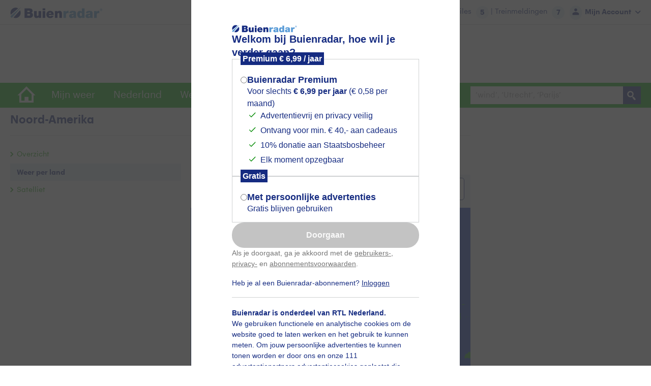

--- FILE ---
content_type: text/html; charset=utf-8
request_url: https://www.buienradar.nl/wereldwijd/noord-amerika/weer-per-land/cuba
body_size: 33168
content:
<!DOCTYPE html>
<html lang="nl">
<head>
    <base href="www.buienradar.nl" target="_self">
    


<script type="text/javascript">
    window.dataLayer = window.dataLayer || [];
</script>

<script>
    var b = window.buienradar = window.buienradar || {};
    b.appVersion = '20260113.3';
    b.features = {};
    b.locale = 'nl-NL';
    b.cookieDomain = '.buienradar.nl';
    b.eventPhotoChannelId = '500';
    b.contentPhotoChannelId = '272';
    b.language = 'nl';
    b.country = 'NL';
    b.siteName = 'live';
    b.pageId = 'weer-per-land:a0f6a6e4-8847-431d-8ef2-6dc587f01b68';
    b.template = 'content';
    b.askPublicationPoint = 'buienradarnl';
    b.askUI = 'buienradarnl';
    b.pageParams = {
  "country": "cuba"
};
    window.apiKey = '3c4a3037-85e6-4d1e-ad6c-f3f6e4b75f2f';
    b.photoVideoAPIURL = 'https://photovideoapi.buienradar.nl';
    b.photoVideoMainImageSizeId = '100116';
    b.photoVideoAgreementVersion = '0.2';
    b.prebidUrl = 'https://securepubads.g.doubleclick.net/tag/js/gpt.js';
    b.weerzineShowsAdAllianceBanners = false;

    const loginUrl = "/auth/login?theme=buienradar";
    const logoutUrl = "/auth/logout";
    const registerUrl = "/account/register";
    const userUrl = "/auth/user?slide=false";
    let userPromise = null;

    b.login = function login () {
        cookieManager.deleteCookie("br-plus")
        cookieManager.setCookie({ name: 'hasLoggedIn', value: 'true', expDays: 2});
        window.location = loginUrl;
    }

    b.register = function register () {
        cookieManager.deleteCookie("br-plus")
        cookieManager.setCookie({ name: 'hasLoggedIn', value: 'true', expDays: 2});

        if (window.buienradar.enableOidcRegistration.toLowerCase() === 'true') {
            window.location = window.buienradar.openIdAuthority + "/register" + window.buienradar.returnUrl + "?theme=buienradar";
        }
        else {
            window.location = registerUrl;
        }
    }

    b.logout = function logout() {
        const claims = JSON.parse(sessionStorage.getItem('claims'));
        const logoutUrlClaim = claims.find(
            (claim) => claim.type === "bff:logout_url"
        );

        cookieManager.deleteCookie("br-plus");
        cookieManager.deleteCookie("hasLoggedIn");
        sessionStorage.removeItem('UID');
        sessionStorage.removeItem('claims');
        if (logoutUrlClaim) {
            window.location = logoutUrlClaim.value;
        }
        window.buienradar.claims = "";
    }

    b.getUser = function () {
        if (userPromise) {
            return userPromise;
        }

        userPromise = new Promise(async (resolve, reject) => {
            const hasLoggedInCookie = cookieManager.getCookie("hasLoggedIn");
            const brPlusCookie = cookieManager.getCookie("br-plus");
            const cachedClaims = sessionStorage.getItem("claims");

            if (!hasLoggedInCookie || hasLoggedInCookie !== 'true' && cachedClaims && brPlusCookie !== 'true') {
                return reject(new Error("User has not logged in before"));
            }

            // Check if the response is already cached
            if (cachedClaims) {
                resolve(JSON.parse(cachedClaims));
                userPromise = null;
            }
            const req = new Request(userUrl, {
                headers: new Headers({
                    "X-CSRF": "1",
                }),
            });

            try {
                const response = await fetch(req);
                if (response.ok) {
                    const claims = await response.json();

                    sessionStorage.setItem("claims", JSON.stringify(claims));
                    cookieManager.setCookie({ name: 'hasLoggedIn', value: 'true', expDays: 2});
                    resolve(claims);
                } else if (response.status === 401) {
                    cookieManager.deleteCookie("br-plus");
                    cookieManager.deleteCookie("hasLoggedIn");
                    sessionStorage.removeItem("claims");
                    sessionStorage.removeItem("UID");
                    reject(new Error("User not logged in"));
                } else {
                    reject(new Error("Failed to fetch user"));
                }
            } catch (error) {
                reject(error);
            } finally {
                userPromise = null;
            }
        });

        return userPromise;
    };
</script>

<script src="https://cdn.buienradar.nl/resources/js/site/otel.js?v=20260113.3"></script>

<!-- OneTrust Cookies Consent Notice start -->
<script src="https://cdn.cookielaw.org/scripttemplates/otSDKStub.js" type="text/javascript" charset="UTF-8" data-domain-script="4749f878-dbbc-4ec1-9590-8cd1d7dc1d8b" onerror="console.error('Onetrust script did not load')"></script>
<script type="text/javascript">
    function OptanonWrapper() {
        const consentChangedEvent = new Event('consent-changed');
        window.dispatchEvent(consentChangedEvent);
    }
</script>
<!-- OneTrust Cookies Consent Notice end -->
<title>Buienradar.nl - Weer in </title>
<meta http-equiv="X-UA-Compatible" content="IE=edge" />
<meta charset="utf-8">
<meta http-equiv="language" content="nl" />
<meta name="viewport" content="width=device-width, initial-scale=1.0">
<meta name="description" content="Bekijk de actuele weersituatie en weersverwachting voor " />
<meta name="keywords" content="weer, weersverwachting, weerbericht, actueel, land, Zuid-Amerika, Zuid-Amerikaans" />
<meta name="google-site-verification" content="Yjtl5ibZhWHNA5F_78PoRLpYZ1eIliLdjjdataKc1_M" />
<meta name="countryofinterest" content="" />
<meta name="placeofinterest" content="" />


    <meta name="apple-itunes-app" content="app-id=621542526" />
    <link href="https://plus.google.com/+buienradar" rel="publisher" />
    <meta property="og:image" content="https://cdn.buienradar.nl/resources/images/br-logo-square.png" />
    <meta property="og:title" content="Buienradar - Weer per land" />
    <meta property="og:description" content="Bekijk de actuele weersituatie en weersverwachting voor " />
<meta property="fb:pages" content="115208271854672" />


<script>
    var googletag = googletag || {};
    googletag.cmd = googletag.cmd || [];
</script>
<script>

    b.selectedCountryCode = '';
    b.selectedPlace = '';

    var s = b.appSettings = b.appSettings || {};
    s.googleAds = {"active":true,"trackingId":"UA-434951-24","tagManagerId":"GTM-WDF75J5","siteVerification":"Yjtl5ibZhWHNA5F_78PoRLpYZ1eIliLdjjdataKc1_M","dfpSlotArticle":"/21730500021,8932/rtl-buienradar/web/detail","dfpSlotIndex":"/21730500021,8932/rtl-buienradar/web/navigation","dfpSlotHome":"/21730500021,8932/rtl-buienradar/web/home"};

    var isHomeRadarMap = false;
    if (window.location.pathname == "/" || window.location.pathname == "/home/radarmapnl")
        isHomeRadarMap = true;

    try {
        if (window.history.pushState && window.location.pathname.indexOf('/home') >= 0 && window.location.hostname != "localhost") {
            window.history.pushState({}, document.title, "/");
        }
    } catch (e) { }
</script>

    <script src="/dynamicresource/actual/6260"></script>

<!-- Google Tag Manager -->
<noscript>
    <iframe src="//www.googletagmanager.com/ns.html?id=GTM-WDF75J5"
            height="0" width="0" style="display:none;visibility:hidden"></iframe>
</noscript>
<script>
    (function (w, d, s, l, i) {
        w[l] = w[l] || []; w[l].push({
            'gtm.start':
                new Date().getTime(), event: 'gtm.js'
        }); var f = d.getElementsByTagName(s)[0],
            j = d.createElement(s), dl = l != 'dataLayer' ? '&l=' + l : '';
            j.setAttributeNode(d.createAttribute("data-ot-ignore")); j.async = true; j.src =
            '//www.googletagmanager.com/gtm.js?id=' + i + dl; f.parentNode.insertBefore(j, f);
    })(window, document, 'script', 'dataLayer', 'GTM-WDF75J5');</script>
<!-- End Google Tag Manager -->

<script type="text/javascript">
    var dfpNav = "home";
    var dfpType = "home";
    var dfpTitel = "";
    var dfpUuid = "weer-per-land:a0f6a6e4-8847-431d-8ef2-6dc587f01b68";
    var currPath = window.location.pathname;
    if (currPath != "/") { // non-homepage
        dfpNav = currPath.replace(/\/$/, "").substr(1, currPath.length - 1).replace(/\//g, ".");
        var dfpTitel = dfpNav.replace(/\./g, ' ');

        if (currPath.indexOf('/weer/') > -1) {
            // Remove digits for WPP pages
            dfpTitel = dfpTitel.replace(/[0-9]/g, '');
        }

        if ((currPath.split("/").length == 3) && currPath.indexOf('overbuienradar') == -1) {
            //overzichtpagina's staan altijd op het 2e niveau binnen url structuur m.u.v. "over buienradar" pagina's
            dfpType = "index";
        }
        else if (currPath.indexOf('/weerzine') == -1 && currPath.indexOf('/weer') > -1 && currPath.split("/").length == 5) {
            // overzicht Weer per plaats
            dfpType = "index";
        }
        else {
            dfpType = "article";
        }
    }
</script>

    <script type="text/javascript">


        var createGigyaScript = function() {
            try {
                var script = document.createElement('script');
                var s = document.getElementsByTagName('script')[0];
                script.innerHTML = '{ lang: "nl-inf", defaultRegScreenSet: "simple-screen-set", regSource: "web_3_-_7jnUGYNhqz-r1ayhYCRUytSJ-oQqSUHIzZ2pwWQL9mbZgVnJjc8mJRnRTe6KX7", defaultRegScreenSet: "", defaultMobileRegScreenSet: ""};';
                script.src = 'https://cdns.gigya.com/JS/gigya.js?apikey=3_-_7jnUGYNhqz-r1ayhYCRUytSJ-oQqSUHIzZ2pwWQL9mbZgVnJjc8mJRnRTe6KX7';
                script.id = "gigyaScript";
                s.parentNode.insertBefore(script, s);
            } catch (e) {
            }
        };

        window.addEventListener('consent-changed',
            function() {

                window.OneTrust.getVendorConsentsRequestV2(function(response, success) {

                    const categoryMatch = window.OptanonActiveGroups.match('C0005');
                    if (categoryMatch != null && categoryMatch) {

                        createGigyaScript();

                        var script = document.querySelector('#gigyaScript');
                        script.addEventListener('load',
                            function() {
                                window.a7f208efbcff401aadeb0a3abf5e5372 = '3_-_7jnUGYNhqz-r1ayhYCRUytSJ-oQqSUHIzZ2pwWQL9mbZgVnJjc8mJRnRTe6KX7';
                                window.enableLogin = true;


                                var GMTTimeout;
                                setGTMMetaData();

                                function setGTMMetaData() {
                                    if (typeof gigya !== "undefined" && typeof gigya.accounts !== "undefined") {

                                        gigya.accounts.getAccountInfo({
                                            callback: function(e) {

                                                const claimsJson = sessionStorage.getItem('claims');
                                                let claims, userId;

                                                if (claimsJson) {
                                                    claims = JSON.parse(claimsJson);
                                                    const subClaims = claims.find(claim => claim.type === 'sub');
                                                    userId = subClaims ? subClaims.value : undefined;
                                                }

                                                window.dataLayer.push({
                                                    "abstractkey": "294457",
                                                    "seasonkey": "294458",
                                                    "type": dfpType,
                                                    "publicatiepunt": window.buienradar.askPublicationPoint,
                                                    "nav": dfpNav,
                                                    "settings": "",
                                                    "uuid": "",
                                                    "aj": "",
                                                    "userid": userId,
                                                    "event": "view"
                                                });
                                            }
                                        });
                                    } else {
                                        GMTTimeout = setTimeout(function() {
                                                setGTMMetaData();
                                            },
                                            50);
                                    }
                                }

                                var gigyaScriptLoaded = new Event('gigya-script-loaded');
                                window.dispatchEvent(gigyaScriptLoaded);
                            });
                    } else {
                        var gigyaScriptBlocked = new Event('gigya-script-blocked');
                        window.dispatchEvent(gigyaScriptBlocked);
                    }
                });
            });

    </script>


<script>

    (function () {

        window.spotxDataLayer = [{
            source: "102387"
        }];

        var createSpotx = function (w, d, s, l, i) {
            w[l] = w[l] || []; w[l].push({
                'gtm.start': new Date().getTime(), event: 'gtm.js'
            });
            var f = d.getElementsByTagName(s)[0],
                j = d.createElement(s),
                dl = l != 'dataLayer' ? '&l=' + l : '';
            j.async = true;
            j.src = 'https://www.googletagmanager.com/gtm.js?id=' + i + dl;
            f.parentNode.insertBefore(j, f);
        };

        window.addEventListener('consent-changed', function () {

            window.OneTrust.getVendorConsentsRequestV2(function (response, success) {

                const category3Match = window.OptanonActiveGroups.match('C0003');
                const category4Match = window.OptanonActiveGroups.match('C0004');

                if (category3Match != null && category3Match && category4Match != null && category4Match) {
                    // analytic + ad consent
                    createSpotx(window, document, 'script', 'spotxDataLayer', 'GTM-NH3RQL3');
                }
            });
        });

    })();


</script>


<link rel="stylesheet" href="https://use.fontawesome.com/releases/v5.3.1/css/all.css" integrity="sha384-mzrmE5qonljUremFsqc01SB46JvROS7bZs3IO2EmfFsd15uHvIt+Y8vEf7N7fWAU" crossorigin="anonymous">
<link rel="apple-touch-icon" href="https://cdn.buienradar.nl/resources/images/favicon.png">
<link rel="icon" sizes="192x192" href="https://cdn.buienradar.nl/resources/images/favicon.png">

    <link href="https://cdn.buienradar.nl/resources/css/site/buienradar.min.css?v=20260113.3" rel="stylesheet" media="all" />
    <script src="https://cdn.buienradar.nl/resources/js/site/packages.min.js?v=20260113.3" class="optanon-category-C0001"></script>
    <script src="https://cdn.buienradar.nl/resources/js/site/buienradar.min.js?v=20260113.3"></script>

<script src="https://cdn.buienradar.nl/resources/js/site/snowplow.js?v=20260113.3"></script>


    <link href="https://cdn.buienradar.nl/resources/css/site/payok.css?v=20260113.3&production" rel="stylesheet" media="all" />
    <script src="https://cdn.buienradar.nl/resources/js/site/payok.js?v=20260113.3&production"></script>
    <style>
        :root {
            --payok-modal-spacing: 48px 80px;
        }
    </style>


<link href="https://cdn.buienradar.nl/resources/css/site/tests.min.css?v=20260113.3" rel="stylesheet" media="all" />



<script>
    window.buienradar.api.apiUrl = '//api.buienradar.nl';
    window.buienradar.api.graphApiUrl = '//graphdata.buienradar.nl';
    window.buienradar.api.dataApiUrl = '//data.buienradar.nl';
    window.buienradar.api.imageApiUrl = '//image.buienradar.nl';
    window.buienradar.api.imageApiLiteUrl = '//image-lite.buienradar.nl';
    window.buienradar.api.locationApiUrl = '//location.buienradar.nl';
    window.buienradar.api.observationApiUrl = '//observations.buienradar.nl';
    window.buienradar.api.forecastApiUrl = '//forecast.buienradar.nl';
    window.buienradar.api.weerzineApiUrl = '//weerzine.buienradar.nl';
    window.buienradar.api.photoVideoApiUrl = 'https://photovideoapi.buienradar.nl';
    window.buienradar.api.photoVideoContentDomain = 'nl';
    window.buienradar.cdn.domain = 'https://cdn.buienradar.nl/resources';
    window.buienradar.cdn.processingdomain = 'https://processing-cdn.buienradar.nl/processing';
    window.buienradar.openId = 'https://account.rtl.nl';
    window.buienradar.openIdAuthority = 'https://account.rtl.nl/oidc';
    window.buienradar.enableOneAccount = 'True';
    window.buienradar.enableOidcRegistration = 'True';
    window.buienradar.enablePayOrOkay = 'True';
    window.buienradar.returnUrl = '?returnUrl=https://www.buienradar.nl/auth/login';
    window.buienradar.subscriptionOverview = '/subscriptions/buienradar/overview?theme=buienradar';
    window.buienradar.theme = '?theme=buienradar';
</script>
</head>
<body class=" not-home content" data-payok-theme="Buienradar">
    <div id="wrapper" class="side-push open-search">
        <div class="hold">
            
    
<header id="header">
    <a href="#" class="nav-opener"><span>opener</span></a>
<div class="header-t">
    <div class="container">
        <div class="logo" itemscope itemtype="http://schema.org/Brand"><a href="/" itemprop="url"><img src="https://cdn.buienradar.nl/resources/images/logor.svg" itemprop="image" alt="Buienradar"></a></div>
            <div class="header-r">
                <script type="text/javascript">
    $(document).ready(function () {

    (function () {
    if (window.buienradar.enableOneAccount.toLowerCase() === 'true') {
    $(".login").show();

    window.buienradar.getUser()
    .then(function (user) {
    $(".account-settings-link").attr("href", window.buienradar.openId);
    $('.login-required').hide();
    $('.login-not-required').show();

    const hasBrPlus = cookieManager.getCookie("br-plus");

    if (hasBrPlus === 'true') {
    $('.br-plus-promotions').removeClass("display-none-voordeelacties")
    }
    else {
    $('.discover-br-plus').removeClass("display-none-voordeelacties")
    }
    }).catch(function (err) {
    $('.discover-br-plus').hide();
    $('.discover-br-plus-button').show();
    $('.login-not-required').hide();
    $('.login-required').show();
    $('.br-plus-promotions').hide();
    sessionStorage.removeItem('UID');
    sessionStorage.removeItem('claims');
    });
    }
    else {
    $(".login").hide();
    }
    })();

    $(document).on("click", function (event) {

    var $trigger = $(".login");

    if ($trigger !== event.target && !$trigger.has(event.target).length) {
    $(".dropdown-content").removeClass("display-block")
    $(".arrow-up").hide();
    $(".arrow-down").show();
    }
    });
    });

    function deleteCookie(name) {
    document.cookie = name + "=;path=/;expires=Thu, 01 Jan 1970 00:00:01 GMT";
    }

    function toVouchers() {
    window.location = "/weerzine/brplusvoordeelacties";
    }

    function openLogin() {
    if ($(".dropdown-content").hasClass("display-block")) {
    $(".dropdown-content").removeClass("display-block");
    }
    else {
    $(".dropdown-content").addClass("display-block");
    }

    if ($(".arrow-down").is(":visible")) {
    $(".arrow-up").show();
    $(".arrow-down").hide();
    }
    else {
    $(".arrow-up").hide();
    $(".arrow-down").show();
    }
    }

    function openMyPhotosAndVideos() {
    window.location = "/foto-en-video/mijn-fotos-en-videos/" + window.gigyaUserInfo.newZuluID;
    }
</script>

<div class="login display-none" style="margin-left:-10px">
    <div onclick="openLogin()" class="one-account-login">
        <em class="user-icon">
            <svg style="margin-right:5px;" width="14" height="14" viewBox="0 0 14 14" fill="none"
            xmlns="http://www.w3.org/2000/svg">
                <path id="Color Copy 2" fill-rule="evenodd" clip-rule="evenodd"
                d="M6.99961 7.711C4.86628 7.711 0.599609 8.84878 0.599609 11.1243V12.2621C0.599609 12.8879 1.07961 13.3999 1.66628 13.3999H12.3329C12.9196 13.3999 13.3996 12.8879 13.3996 12.2621V11.1243C13.3996 8.84878 9.13294 7.711 6.99961 7.711ZM6.99967 6.2885C5.42873 6.2885 4.15523 5.015 4.15523 3.44405C4.15523 1.87311 5.42873 0.599609 6.99967 0.599609C8.57061 0.599609 9.84411 1.87311 9.84411 3.44405C9.84411 5.015 8.57061 6.2885 6.99967 6.2885Z"
                fill="#152B81" />
            </svg>
        </em>

        <span class="title"><em>Mijn Account</em></span>

        <svg class="arrow-down" width="11" height="6" viewBox="0 0 11 6" fill="none" xmlns="http://www.w3.org/2000/svg">
            <path id="arrow-down" fill-rule="evenodd" clip-rule="evenodd"
            d="M4.62188 5.74834C4.96325 6.08341 5.51727 6.08396 5.85932 5.74956L10.2431 1.46384C10.5851 1.12944 10.5857 0.58673 10.2443 0.251659C9.90297 -0.0834112 9.34895 -0.0839553 9.0069 0.250444L5.23175 3.92016L1.49434 0.25166C1.15297 -0.0834107 0.598955 -0.0839558 0.256903 0.250443C-0.0851485 0.584842 -0.0857049 1.12755 0.25566 1.46263L4.62188 5.74834Z"
            fill="#152B81" />
        </svg>

        <svg class="arrow-up display-none" width="11" height="6" viewBox="0 0 11 6" fill="none"
        xmlns="http://www.w3.org/2000/svg">
            <path id="arrow-up" fill-rule="evenodd" clip-rule="evenodd"
            d="M5.87812 0.25166C5.53675 -0.0834115 4.98273 -0.083956 4.64068 0.250444L0.256902 4.53616C-0.08515 4.87056 -0.085705 5.41327 0.255661 5.74834C0.597028 6.08341 1.15105 6.08395 1.4931 5.74956L5.26825 2.07984L9.00566 5.74834C9.34703 6.08341 9.90104 6.08396 10.2431 5.74956C10.5851 5.41516 10.5857 4.87245 10.2443 4.53737L5.87812 0.25166Z"
            fill="#152B81" />
        </svg>

    </div>
    <div class="dropdown-content">
        <div class="btn-group login-required display-none">
            <button onclick="window.buienradar.login()" class="login-button">Inloggen</button>
            <hr class="width-90">
            <button onclick="window.buienradar.register()" class="login-button">Account aanmaken</button>
            <hr class="width-90">
            <button onclick="toVouchers()" class="login-button discover-br-plus-button">
                Ontdek Buienradar
                Premium
            </button>
        </div>
        <div class="btn-group login-not-required display-none">
            <a class="text-align-left account-settings-link"><b>&#62; Accountinstellingen</b></a>
                <a href="javascript:openMyPhotosAndVideos()" class="text-align-left photoVideoUrl">
                    <b>
                        &#62; Mijn foto's en
                        video's
                    </b>
                </a>
            <a href="/weerzine/brplusvoordeelacties"
               class="text-align-left br-plus-promotions display-none-voordeelacties"><b>&#62; Voordeelacties</b></a>
            <a href="/weerzine/brplusvoordeelacties"
               class="text-align-left discover-br-plus display-none-voordeelacties">
                <b>
                    &#62; Ontdek Buienradar
                    Premium
                </b>
            </a>
            <button onclick="window.buienradar.logout()" class="login-button" data-button-type="logout">Uitloggen</button>
        </div>
    </div>
</div>

<div class="routeradar" style="margin-right: 150px">
    <a href="/nederland/weerbericht/verkeer"><span class="title"><em>Reisinformatie:</em></span></a>   
    <ul>
        <li>
            <a href="/nederland/weerbericht/verkeer">
                Files
                <em>
                    <script>document.write(typeof window.buienradar.actual.jamcount === "undefined" ? "" : window.buienradar.actual.jamcount)</script>
                </em>
                | Treinmeldingen
                <em>
                    <script>document.write(typeof window.buienradar.actual.traindisruptioncount === "undefined" ? "" : window.buienradar.actual.traindisruptioncount)</script>
                </em>
            </a>
        </li>
    </ul>

</div>            </div>
    </div>
</div>
    
<div class="spec-block" id="bannerHeaderSpecBlock">
    <div class="container">
        <div class="center">
            <div id="adholderContainerHeader">
                <div id="adholder_header" class="adholder">
                        <div id='br-ad-header'>
                            <script type='text/javascript' class="optanon-category-C0004">
                                if (window.innerWidth >= 768) {
                                    window.addEventListener('adslots-defined', function () {
                                        googletag.cmd.push(function () {
                                            googletag.display('br-ad-header');
                                        });
                                    });
                                    if (window.innerWidth >= 768 && window.innerWidth < 1024) {
                                        $(document).ready(function () {
                                            $('#adholderContainerHeader').closest('.center').insertAfter('#header-b');
                                        });
                                    }
                                }
                            </script>
                        </div>
                </div>
            </div>
        </div>
    </div>
    <div class="bblocked">
    <div class="alert info">
        We zien dat je waarschijnlijk onze banners blokkeert. Buienradar stelt zijn radarbeelden voor iedereen gratis beschikbaar. 
        Om Buienradar te kunnen onderhouden en door te kunnen ontwikkelen is geld nodig, dit wordt mogelijk gemaakt door de reclames. 
        Help ons door een uitzondering te maken voor Buienradar. Voor meer informatie <a href="/overbuienradar/faq#banners">klik hier</a>.
        <div class="clearfix"></div>
    </div>
</div>
    <script>
    let index = 0;
    let promoData = null;
    const barTextId = "bar-text";

    const getData = async function () {
        try {
            const response = await fetch(`${window.buienradar.photoVideoAPIURL}/api/ActiveTextualPromos`);
            promoData = await response.json();
            const textToAdd = promoData ? promoData[index]["text"] : null;
            document.getElementById(barTextId).innerHTML = textToAdd
        }
        catch (error) {
            promoData = null;
            document.getElementById(barTextId).innerHTML = null;
            console.error(error)
        }
    }
    getData().then((x) => {
        if (promoData == null) {
            return;
        }

        window.setInterval(function () {
            if (index < promoData.length - 1) {
                index++;
            }
            else {
                index = 0;
            }
            const nextItem = promoData[index];
            document.getElementById(barTextId).innerHTML = nextItem["text"];
        }, 7000)

    })
</script>

<div class="promobar" id="promobar" style="display: none;">
    <div class="bar-wrapper">
        <p class="bar-text" id="bar-text" />
        <div class="bar-text">
            &nbsp;
            <a href="/weerzine/brplusvoordeelacties">Lees meer.</a>
        </div>
    </div>
</div>


</div>
    <div class="header-b">
    <div class="menu">
        <div class="drop">
            <nav id="nav">
                <div class="container">
                    <ul>
                                    <li class="home  ">
                                        <a href="/"><span class="icon-home"></span></a>
                                    </li>
                                    <li class="  menu-mijn-weer">
                                            <a class="accordion-opener" onClick="return false;" href="/mijn-weer">Mijn weer</a>

                                            <div class="dropdown">
                                                <ul>
                                                        <li class=""><a href="/mijn-weer/" data-value="overzicht">Overzicht</a></li>
                                                        <li class=""><a href="/mijn-weer/" data-value="{locations}">{locations}</a></li>
                                                </ul>
                                            </div>
                                    </li>
                                    <li class="  menu-nederland">
                                            <a class="accordion-opener" onClick="return false;" href="/nederland">Nederland</a>

                                            <div class="dropdown">
                                                <ul>
                                                        <li class=""><a href="/nederland/weerbericht" data-value="actueel">Actueel</a></li>
                                                        <li class=""><a href="/nederland/verwachtingen" data-value="verwachtingen">Verwachtingen</a></li>
                                                        <li class=""><a href="/nederland/neerslag" data-value="neerslag">Neerslag</a></li>
                                                        <li class=""><a href="/nederland/zon-en-wolken" data-value="zon en wolken">Zon en wolken</a></li>
                                                        <li class=""><a href="/nederland/temperatuur" data-value="temperatuur">Temperatuur</a></li>
                                                        <li class=""><a href="/nederland/wind" data-value="wind">Wind</a></li>
                                                        <li class=""><a href="/nederland/gezondheid" data-value="gezondheid">Gezondheid</a></li>
                                                        <li class=""><a href="/nederland/uitradar" data-value="uitradar">Uitradar</a></li>
                                                        <li class=""><a href="/nederland/evenementen" data-value="evenementen">Evenementen</a></li>
                                                </ul>
                                            </div>
                                    </li>
                                    <li class="  menu-wereldwijd">
                                            <a class="accordion-opener" onClick="return false;" href="/wereldwijd">Wereldwijd</a>

                                            <div class="dropdown">
                                                <ul>
                                                        <li class=""><a href="/wereldwijd/europa" data-value="europa">Europa</a></li>
                                                        <li class=""><a href="/wereldwijd/afrika" data-value="afrika">Afrika</a></li>
                                                        <li class=""><a href="/wereldwijd/azie" data-value="azi&#xEB;">Azi&#xEB;</a></li>
                                                        <li class=""><a href="/wereldwijd/noord-amerika" data-value="noord-amerika">Noord-Amerika</a></li>
                                                        <li class=""><a href="/wereldwijd/Zuid-amerika" data-value="zuid-amerika">Zuid-Amerika</a></li>
                                                        <li class=""><a href="/wereldwijd/australie-oceanie" data-value="australi&#xEB; / oceani&#xEB;">Australi&#xEB; / Oceani&#xEB;</a></li>
                                                        <li class=""><a href="/wereldwijd/wintersport" data-value="wintersport">Wintersport</a></li>
                                                </ul>
                                            </div>
                                    </li>
                                    <li class="  menu-foto-en-video">
                                            <a class="accordion-opener" onClick="return false;" href="/foto-en-video">Foto en video</a>

                                            <div class="dropdown">
                                                <ul>
                                                        <li class=""><a href="/foto-en-video/uitgelicht" data-value="uitgelicht">Uitgelicht</a></li>
                                                        <li class=""><a href="/foto-en-video/weerfoto-van-de-week" data-value="weerfoto van de week ">Weerfoto van de week </a></li>
                                                        <li class=""><a href="/foto-en-video/laatst-toegevoegd" data-value="laatst toegevoegd">Laatst toegevoegd</a></li>
                                                        <li class=""><a href="/foto-en-video/best-gewaardeerd" data-value="best gewaardeerd">Best gewaardeerd</a></li>
                                                        <li class=""><a href="/foto-en-video/categorieen" data-value="populaire categorie&#xEB;n">Populaire categorie&#xEB;n</a></li>
                                                        <li class=""><a href="/foto-en-video/" data-value="{myphotoprofile}">{myphotoprofile}</a></li>
                                                        <li class=""><a href="/foto-en-video/toevoegen" data-value="foto/video toevoegen">Foto/video toevoegen</a></li>
                                                </ul>
                                            </div>
                                    </li>
                                    <li class="  menu-weerzine">
                                            <a class="accordion-opener" onClick="return false;" href="/weerzine">Weerzine</a>

                                            <div class="dropdown">
                                                <ul>
                                                        <li class=""><a href="/weerzine/" data-value="overzicht">Overzicht</a></li>
                                                        <li class=""><a href="/weerzine/weernieuws" data-value="weernieuws">Weernieuws</a></li>
                                                        <li class=""><a href="/weerzine/weertips" data-value="weertips">Weertips</a></li>
                                                        <li class=""><a href="/weerzine/partnernieuws" data-value="partnernieuws">Partnernieuws</a></li>
                                                        <li class=""><a href="/weerzine/brplusvoordeelacties" data-value="buienradar premium voordeelacties">Buienradar Premium Voordeelacties</a></li>
                                                        <li class=""><a href="/weerzine/brplusdoetmeer" data-value="buienradar premium doet meer">Buienradar Premium doet meer</a></li>
                                                </ul>
                                            </div>
                                    </li>
                    </ul>
                </div>
            </nav>
                <div class="data">
                    <div class="routeradar" style="margin-right: 150px">
    <a href="/nederland/weerbericht/verkeer"><span class="title"><em>Reisinformatie:</em></span></a>   
    <ul>
        <li>
            <a href="/nederland/weerbericht/verkeer">
                Files
                <em>
                    <script>document.write(typeof window.buienradar.actual.jamcount === "undefined" ? "" : window.buienradar.actual.jamcount)</script>
                </em>
                | Treinmeldingen
                <em>
                    <script>document.write(typeof window.buienradar.actual.traindisruptioncount === "undefined" ? "" : window.buienradar.actual.traindisruptioncount)</script>
                </em>
            </a>
        </li>
    </ul>

</div>
                </div>
        </div>

        <a class="search-opener" href="#"><span class="icon-search"></span></a>
        <div class="menuwrapper">
            <div class="search-bar">
                <div class="container">
                    <div class="search-slide">
                        <form action="#" class="search-form">
                            <span class="search-title">Vinden:</span>
                            



<control id='843bc6d4-5a06-441e-a3d4-cdc2f3de0421' data-control='Search' data-group='' data-properties='{"searchLocations":true,"searchPages":true,"showHistory":true,"showFavourites":true,"onLocationClickAddToMyLocations":false,"onLocationClickRedirectToLocationPage":true}' data-parameters='{
  "country": "cuba"
}' class='buienradar-control form-wrap'>    <div class="styled-input searchicon ">
        <div class="search-back hide-all show-mobile show-tabletportrait">&nbsp;</div>
        <input type="search" placeholder="&#x2018;wind&#x2019;, &#x2018;Utrecht&#x2019;, &#x2018;Parijs&#x2019;" >
        <div class="search-empty hide-all show-mobile show-tabletportrait">&nbsp;</div>
    </div>
    <div class="submit-wrap">
        <input type="submit" value="search">
    </div>
    <div class="autocompletecontainer" style="position:relative; z-index: 500;"></div>
</control>
                        </form>
                    </div>
                </div>
            </div>
        </div>
    </div>
</div>
    

</header>

<div class="header-b-spacer">
    <div class="logo-b"></div>
</div>
<header id="header-b">
    <div class="mobile-menu-toggle">
        <div class="hamburger-menu">
            <div class="top"></div>
            <div class="middle"></div>
            <div class="bottom"></div>
        </div>
    </div>
    <div class="logo-b">
        <a href="/" itemprop="url"><img src="https://cdn.buienradar.nl/resources/images/logor.svg" itemprop="image" alt="Buienradar"></a>
    </div>

    <div class="menu-content">

        <div class="search-bar">
            <div class="container">
                <form action="#" class="search-form">
                    <span class="search-title">Vinden:</span>
                    



<control id='dbacd4c3-5e61-4cd8-b023-78e78c2fea94' data-control='Search' data-group='mobilesearch' data-properties='{"searchLocations":true,"searchPages":true,"showHistory":true,"showFavourites":true,"onLocationClickAddToMyLocations":false,"onLocationClickRedirectToLocationPage":true}' data-parameters='{
  "country": "cuba"
}' class='buienradar-control form-wrap'>    <div class="styled-input searchicon ">
        <div class="search-back hide-all show-mobile show-tabletportrait">&nbsp;</div>
        <input type="search" placeholder="&#x2018;wind&#x2019;, &#x2018;Utrecht&#x2019;, &#x2018;Parijs&#x2019;" >
        <div class="search-empty hide-all show-mobile show-tabletportrait">&nbsp;</div>
    </div>
    <div class="submit-wrap">
        <input type="submit" value="search">
    </div>
    <div class="autocompletecontainer" style="position:relative; z-index: 500;"></div>
</control>
                </form>
            </div>
        </div>

        <div class="text-grid">
            <div class="main-menu-pages" data-activepage="b56685cf-f1af-4c4c-926c-c2683eef4f42">

                    <div class="menu-page menu-15712ae5-c16f-4793-b413-0a141ce88efb ">
                        <ul class="arrow-links">
                            <li>
                                <a href="#" class="isgroup reverse-arrow btn-event-backtomain">Terug naar hoofdmenu</a>
                                <a href="#" class="isgroup open " onclick="return false;">Actueel</a>
                                    <ul class="green-menu-links arrow-links">
                                            <li class=""><a class=" " href="/nederland/weerbericht/" data-value="overzicht">Overzicht</a></li>
                                            <li class=""><a class=" " href="/nederland/weerbericht/weerbericht" data-value="weerbericht">Weerbericht</a></li>
                                            <li class=""><a class=" " href="/nederland/weerbericht/energieweerbericht" data-value="energieweerbericht">Energieweerbericht</a></li>
                                            <li class=""><a class=" " href="/nederland/weerbericht/weerkaarten" data-value="weerkaarten">Weerkaarten</a></li>
                                            <li class=""><a class=" " href="/nederland/weerbericht/video" data-value="weervideo&#x27;s">Weervideo&#x27;s</a></li>
                                            <li class=""><a class=" " href="/nederland/weerbericht/weerwaarschuwingen" data-value="weerwaarschuwingen">Weerwaarschuwingen</a></li>
                                            <li class=""><a class=" " href="/nederland/weerbericht/weerstations" data-value="nu kaart en weerstations">Nu kaart en weerstations</a></li>
                                            <li class=""><a class=" " href="/nederland/weerbericht/weergrafieken" data-value="weergrafieken">Weergrafieken</a></li>
                                            <li class=""><a class=" " href="/nederland/weerbericht/blog-overzicht" data-value="blog">Blog</a></li>
                                            <li class="hide-desktop"><a class=" hide-desktop" href="/nederland/weerbericht/blog" data-value="blog">Blog</a></li>
                                            <li class="hide-desktop"><a class=" hide-desktop" href="/nederland/weerbericht/meteorologen" data-value="meteorologen">Meteorologen</a></li>
                                            <li class=""><a class=" " href="/nederland/weerbericht/weernieuws-overzicht" data-value="weernieuws">Weernieuws</a></li>
                                            <li class="hide-desktop"><a class=" hide-desktop" href="/nederland/weerbericht/weernieuws" data-value="weernieuws detail">Weernieuws Detail</a></li>
                                            <li class="hide-desktop"><a class=" hide-desktop" href="/nederland/weerbericht/weerfoto-van-2016" data-value="weerfoto van het jaar 2016">Weerfoto van het jaar 2016</a></li>
                                            <li class="hide-desktop"><a class=" hide-desktop" href="/nederland/weerbericht/helgaspowerdates" data-value="helga&#x27;s powerdate">Helga&#x27;s powerdate</a></li>
                                            <li class="hide-desktop"><a class=" hide-desktop" href="/nederland/weerbericht/rtlweer-zoemt-in" data-value="rtl weer zoemt in">RTL Weer Zoemt In</a></li>
                                            <li class=""><a class=" " href="/nederland/weerbericht/verkeer" data-value="verkeer">Verkeer</a></li>
                                            <li class="hide-desktop"><a class=" hide-desktop" href="/nederland/weerbericht/link-bio" data-value="link in bio">Link in bio</a></li>
                                            <li class="hide-desktop"><a class=" hide-desktop" href="/nederland/weerbericht/lente" data-value="lente">Lente</a></li>
                                    </ul>
                            </li>
                        </ul>
                    </div>
                    <div class="menu-page menu-d1f88ecd-6598-495a-a333-fc2381f641f3 ">
                        <ul class="arrow-links">
                            <li>
                                <a href="#" class="isgroup reverse-arrow btn-event-backtomain">Terug naar hoofdmenu</a>
                                <a href="#" class="isgroup open " onclick="return false;">Verwachtingen</a>
                                    <ul class="green-menu-links arrow-links">
                                            <li class=""><a class=" " href="/nederland/verwachtingen/5-daagse-verwachting" data-value="5-daagse verwachting">5-daagse verwachting</a></li>
                                            <li class=""><a class=" " href="/nederland/verwachtingen/de-pluim" data-value="de pluim">De Pluim</a></li>
                                            <li class=""><a class=" " href="/nederland/verwachtingen/weer-per-plaats" data-value="weer per plaats">Weer per plaats</a></li>
                                    </ul>
                            </li>
                        </ul>
                    </div>
                    <div class="menu-page menu-6d881c64-308a-4c84-8711-2e8ea58ce183 ">
                        <ul class="arrow-links">
                            <li>
                                <a href="#" class="isgroup reverse-arrow btn-event-backtomain">Terug naar hoofdmenu</a>
                                <a href="#" class="isgroup open " onclick="return false;">Neerslag</a>
                                    <ul class="green-menu-links arrow-links">
                                            <li class="hide-desktop"><a class=" hide-desktop" href="/nederland/neerslag/zoom" data-value="neerslag in nederland">Neerslag in Nederland</a></li>
                                            <li class=""><a class=" " href="/nederland/neerslag/" data-value="overzicht">Overzicht</a></li>
                                            <li class=""><a class=" " href="/nederland/neerslag/buienradar" data-value="buienradar">Buienradar</a></li>
                                            <li class=""><a class=" " href="/nederland/neerslag/buienradar-terugkijken" data-value="buienradar terugkijken">Buienradar terugkijken</a></li>
                                            <li class="hide-desktop"><a class=" hide-desktop" href="/nederland/neerslag/cumulatief" data-value="cumulatief">Cumulatief</a></li>
                                            <li class=""><a class=" " href="/nederland/neerslag/motregenradar" data-value="motregenradar">Motregenradar</a></li>
                                            <li class=""><a class=" " href="/nederland/neerslag/onweerradar" data-value="onweerradar">Onweerradar</a></li>
                                            <li class=""><a class=" " href="/nederland/neerslag/onweerradar-terugkijken" data-value="onweerradar terugkijken">Onweerradar terugkijken</a></li>
                                            <li class="hide-desktop"><a class=" hide-desktop" href="/nederland/neerslag/onweerradar-live" data-value="onweerradar - live">Onweerradar - LIVE</a></li>
                                            <li class=""><a class=" " href="/nederland/neerslag/panorama-radar" data-value="panoramaradar">Panoramaradar</a></li>
                                            <li class=""><a class=" " href="/nederland/neerslag/hagelradar" data-value="hagelradar">Hagelradar</a></li>
                                            <li class=""><a class=" " href="/nederland/neerslag/sneeuwradar" data-value="sneeuwradar">Sneeuwradar</a></li>
                                            <li class=""><a class=" " href="/nederland/neerslag/neerslagsom" data-value="neerslagsom">Neerslagsom</a></li>
                                            <li class=""><a class=" " href="/nederland/neerslag/wolkentoppen" data-value="wolkentoppen">Wolkentoppen</a></li>
                                    </ul>
                            </li>
                        </ul>
                    </div>
                    <div class="menu-page menu-1dfe4a54-399b-462b-a6b3-c045d4b0fac7 ">
                        <ul class="arrow-links">
                            <li>
                                <a href="#" class="isgroup reverse-arrow btn-event-backtomain">Terug naar hoofdmenu</a>
                                <a href="#" class="isgroup open " onclick="return false;">Zon en wolken</a>
                                    <ul class="green-menu-links arrow-links">
                                            <li class="hide-desktop"><a class=" hide-desktop" href="/nederland/zon-en-wolken/zoom-zon" data-value="zon in nederland">Zon in Nederland</a></li>
                                            <li class="hide-desktop"><a class=" hide-desktop" href="/nederland/zon-en-wolken/zoom-wolken" data-value="wolken in nederland">Wolken in Nederland</a></li>
                                            <li class=""><a class=" " href="/nederland/zon-en-wolken/" data-value="overzicht">Overzicht</a></li>
                                            <li class=""><a class=" " href="/nederland/zon-en-wolken/zonradar" data-value="zonradar">Zonradar</a></li>
                                            <li class=""><a class=" " href="/nederland/zon-en-wolken/wolkenradar" data-value="wolkenradar">Wolkenradar</a></li>
                                            <li class=""><a class=" " href="/nederland/zon-en-wolken/zonkracht-uv" data-value="uv-radar">UV-radar</a></li>
                                            <li class=""><a class=" " href="/nederland/zon-en-wolken/zicht-en-mist" data-value="zicht en mist">Zicht en mist</a></li>
                                            <li class=""><a class=" " href="/nederland/zon-en-wolken/satelliet" data-value="satelliet">Satelliet</a></li>
                                            <li class=""><a class=" " href="/nederland/zon-en-wolken/satelliet-terugkijken" data-value="satelliet terugkijken">Satelliet terugkijken</a></li>
                                            <li class=""><a class=" " href="/nederland/zon-en-wolken/zonneschijnuren" data-value="totaal aantal zonuren">Totaal aantal zonuren</a></li>
                                            <li class=""><a class=" " href="/nederland/zon-en-wolken/zonsopkomst-en-ondergang" data-value="zonsopkomst en -ondergang">Zonsopkomst en -ondergang</a></li>
                                    </ul>
                            </li>
                        </ul>
                    </div>
                    <div class="menu-page menu-a157badd-86a2-4550-9d1f-71cdfc37051d ">
                        <ul class="arrow-links">
                            <li>
                                <a href="#" class="isgroup reverse-arrow btn-event-backtomain">Terug naar hoofdmenu</a>
                                <a href="#" class="isgroup open " onclick="return false;">Temperatuur</a>
                                    <ul class="green-menu-links arrow-links">
                                            <li class=""><a class=" " href="/nederland/temperatuur/" data-value="overzicht">Overzicht</a></li>
                                            <li class=""><a class=" " href="/nederland/temperatuur/actuele-temperatuur" data-value="actuele temperatuur">Actuele temperatuur</a></li>
                                            <li class=""><a class=" " href="/nederland/temperatuur/gevoelstemperatuur" data-value="gevoelstemperatuur">Gevoelstemperatuur</a></li>
                                            <li class=""><a class=" " href="/nederland/temperatuur/grondtemperatuur" data-value="grondtemperatuur">Grondtemperatuur</a></li>
                                            <li class=""><a class=" " href="/nederland/temperatuur/minimum-grondtemperatuur" data-value="minimumgrondtemperatuur">Minimumgrondtemperatuur</a></li>
                                            <li class=""><a class=" " href="/nederland/temperatuur/minimum-temperatuur" data-value="minimumtemperatuur">Minimumtemperatuur</a></li>
                                            <li class=""><a class=" " href="/nederland/temperatuur/maximum-temperatuur" data-value="maximumtemperatuur">Maximumtemperatuur</a></li>
                                            <li class=""><a class=" " href="/nederland/temperatuur/zeetemperatuur" data-value="zeetemperatuur">Zeetemperatuur</a></li>
                                            <li class=""><a class=" " href="/nederland/temperatuur/weergrafieken" data-value="weergrafieken">Weergrafieken</a></li>
                                            <li class="hide-desktop"><a class=" hide-desktop" href="/nederland/temperatuur/temperatuurverwachting" data-value="temperatuurverwachting">Temperatuurverwachting</a></li>
                                    </ul>
                            </li>
                        </ul>
                    </div>
                    <div class="menu-page menu-9085f19f-c785-4c50-b841-0e561334ad33 ">
                        <ul class="arrow-links">
                            <li>
                                <a href="#" class="isgroup reverse-arrow btn-event-backtomain">Terug naar hoofdmenu</a>
                                <a href="#" class="isgroup open " onclick="return false;">Wind</a>
                                    <ul class="green-menu-links arrow-links">
                                            <li class=""><a class=" " href="/nederland/wind/" data-value="overzicht">Overzicht</a></li>
                                            <li class=""><a class=" " href="/nederland/wind/actuele-wind" data-value="actuele wind">Actuele wind</a></li>
                                            <li class=""><a class=" " href="/nederland/wind/maximum-wind" data-value="maximale wind">Maximale wind</a></li>
                                            <li class=""><a class=" " href="/nederland/wind/actuele-windstoot" data-value="actuele windstoten">Actuele windstoten</a></li>
                                            <li class=""><a class=" " href="/nederland/wind/hoogste-windstoot" data-value="zwaarste windstoten">Zwaarste windstoten</a></li>
                                            <li class=""><a class=" " href="/nederland/wind/de-pluim" data-value="de pluim">De Pluim</a></li>
                                            <li class=""><a class=" " href="/nederland/wind/weergrafieken" data-value="weergrafieken">Weergrafieken</a></li>
                                    </ul>
                            </li>
                        </ul>
                    </div>
                    <div class="menu-page menu-dba29fe5-29b5-42c6-b3da-e2c4fa1d0437 ">
                        <ul class="arrow-links">
                            <li>
                                <a href="#" class="isgroup reverse-arrow btn-event-backtomain">Terug naar hoofdmenu</a>
                                <a href="#" class="isgroup open " onclick="return false;">Schaatsen</a>
                                    <ul class="green-menu-links arrow-links">
                                            <li class=""><a class=" " href="/nederland/schaatsen/schaatsradar" data-value="schaatsradar">Schaatsradar</a></li>
                                            <li class=""><a class=" " href="/nederland/schaatsen/schaatsendisclaimer" data-value="welkom op de schaatsradar">Welkom op de Schaatsradar</a></li>
                                    </ul>
                            </li>
                        </ul>
                    </div>
                    <div class="menu-page menu-822f0ab4-46dd-4e07-bf4d-d17deaab0b45 ">
                        <ul class="arrow-links">
                            <li>
                                <a href="#" class="isgroup reverse-arrow btn-event-backtomain">Terug naar hoofdmenu</a>
                                <a href="#" class="isgroup open " onclick="return false;">Winter</a>
                                    <ul class="green-menu-links arrow-links">
                                            <li class=""><a class=" " href="/nederland/winter/overzicht" data-value="overzicht">Overzicht</a></li>
                                            <li class=""><a class=" " href="/nederland/winter/sneeuwradar" data-value="sneeuwradar">Sneeuwradar</a></li>
                                            <li class=""><a class=" " href="/nederland/winter/sneeuwhoogte" data-value="sneeuwhoogte">Sneeuwhoogte</a></li>
                                            <li class=""><a class=" " href="/nederland/winter/ijsverwachting" data-value="ijsdikte">IJsdikte</a></li>
                                            <li class=""><a class=" " href="/nederland/winter/schaatsen" data-value="schaatsradar">Schaatsradar</a></li>
                                            <li class=""><a class=" " href="/nederland/winter/toevoegenschaatsbaan" data-value="schaatsbaan toevoegen">Schaatsbaan toevoegen</a></li>
                                            <li class=""><a class=" " href="/nederland/winter/temperatuur" data-value="temperatuur">Temperatuur</a></li>
                                            <li class=""><a class=" " href="/nederland/winter/winterfoto" data-value="winterfoto&#x27;s">Winterfoto&#x27;s</a></li>
                                    </ul>
                            </li>
                        </ul>
                    </div>
                    <div class="menu-page menu-650aa570-b038-4cc9-8b26-19f71daa0722 ">
                        <ul class="arrow-links">
                            <li>
                                <a href="#" class="isgroup reverse-arrow btn-event-backtomain">Terug naar hoofdmenu</a>
                                <a href="#" class="isgroup open " onclick="return false;">Gezondheid</a>
                                    <ul class="green-menu-links arrow-links">
                                            <li class=""><a class=" " href="/nederland/gezondheid/" data-value="overzicht">Overzicht</a></li>
                                            <li class="hide-desktop"><a class=" hide-desktop" href="/nederland/gezondheid/zicht-en-mist" data-value="zicht en mist">Zicht en mist</a></li>
                                            <li class=""><a class=" " href="/nederland/gezondheid/pollen" data-value="pollen en hooikoorts">Pollen en hooikoorts</a></li>
                                            <li class=""><a class=" " href="/nederland/gezondheid/zonkracht-uv" data-value="uv-radar">UV-radar</a></li>
                                            <li class=""><a class=" " href="/nederland/gezondheid/luchtvochtigheid" data-value="luchtvochtigheid">Luchtvochtigheid</a></li>
                                            <li class=""><a class=" " href="/nederland/gezondheid/luchtkwaliteit" data-value="luchtkwaliteit">Luchtkwaliteit</a></li>
                                            <li class=""><a class=" " href="/nederland/gezondheid/muggenradar" data-value="muggenradar">Muggenradar</a></li>
                                            <li class="hide-desktop"><a class=" hide-desktop" href="/nederland/gezondheid/muggen-interessante-feiten" data-value="interessante feiten">Interessante feiten</a></li>
                                            <li class="hide-desktop"><a class=" hide-desktop" href="/nederland/gezondheid/muggen-praktische-tips" data-value="praktische tips">Praktische tips</a></li>
                                            <li class="hide-desktop"><a class=" hide-desktop" href="/nederland/gezondheid/muggenonderzoek" data-value="muggenonderzoek">Muggenonderzoek</a></li>
                                            <li class="hide-desktop"><a class=" hide-desktop" href="/nederland/gezondheid/weergrafieken" data-value="weergrafieken">Weergrafieken</a></li>
                                            <li class=""><a class=" " href="/nederland/gezondheid/bevingsradar" data-value="bevingsradar">Bevingsradar</a></li>
                                            <li class="hide-desktop"><a class=" hide-desktop" href="/nederland/gezondheid/lijst-aardbevingen-2018" data-value="lijst aardbevingen 2018">Lijst aardbevingen 2018</a></li>
                                            <li class="hide-desktop"><a class=" hide-desktop" href="/nederland/gezondheid/lijst-aardbevingen-2017" data-value="lijst aardbevingen 2017">Lijst aardbevingen 2017</a></li>
                                            <li class="hide-desktop"><a class=" hide-desktop" href="/nederland/gezondheid/lijst-aardbevingen-2016" data-value="lijst aardbevingen 2016">Lijst aardbevingen 2016</a></li>
                                            <li class="hide-desktop"><a class=" hide-desktop" href="/nederland/gezondheid/lijst-aardbevingen-2015" data-value="lijst aardbevingen 2015">Lijst aardbevingen 2015</a></li>
                                            <li class="hide-desktop"><a class=" hide-desktop" href="/nederland/gezondheid/zwaarste-aardbevingen" data-value="zwaarste aardbevingen">Zwaarste aardbevingen</a></li>
                                            <li class="hide-desktop"><a class=" hide-desktop" href="/nederland/gezondheid/teken" data-value="teken">Teken</a></li>
                                    </ul>
                            </li>
                        </ul>
                    </div>
                    <div class="menu-page menu-e9ffd5e6-042f-4ac4-944a-5ba94c7dcc53 ">
                        <ul class="arrow-links">
                            <li>
                                <a href="#" class="isgroup reverse-arrow btn-event-backtomain">Terug naar hoofdmenu</a>
                                <a href="#" class="isgroup open " onclick="return false;">Eneco NK Tegenwindfietsen</a>
                                    <ul class="green-menu-links arrow-links">
                                            <li class="hide-desktop"><a class=" hide-desktop" href="/nederland/tegenwindfietsen/kaart" data-value="overzicht eneco nk tegenwindfietsen">Overzicht Eneco NK Tegenwindfietsen</a></li>
                                            <li class="hide-desktop"><a class=" hide-desktop" href="/nederland/tegenwindfietsen/eneco-nk-tegenwindfietsen" data-value="bekijk hier studio tegenwind">Bekijk hier Studio Tegenwind</a></li>
                                    </ul>
                            </li>
                        </ul>
                    </div>
                    <div class="menu-page menu-549033b2-057a-4a36-9020-91385b9acfc7 ">
                        <ul class="arrow-links">
                            <li>
                                <a href="#" class="isgroup reverse-arrow btn-event-backtomain">Terug naar hoofdmenu</a>
                                <a href="#" class="isgroup open " onclick="return false;">Uitradar</a>
                                    <ul class="green-menu-links arrow-links">
                                            <li class=""><a class=" " href="/nederland/uitradar/kaart" data-value="uitjes">Uitjes</a></li>
                                            <li class="hide-desktop"><a class=" hide-desktop" href="/nederland/uitradar/uitradardisclaimer" data-value="welkom op de uitradar">Welkom op de Uitradar</a></li>
                                            <li class="hide-desktop"><a class=" hide-desktop" href="/nederland/uitradar/uitradarwinactie" data-value="disclaimer winactie uitradar">Disclaimer Winactie Uitradar</a></li>
                                    </ul>
                            </li>
                        </ul>
                    </div>
                    <div class="menu-page menu-6e40e43d-7d66-4f53-9aaa-3f81deaa9756 ">
                        <ul class="arrow-links">
                            <li>
                                <a href="#" class="isgroup reverse-arrow btn-event-backtomain">Terug naar hoofdmenu</a>
                                <a href="#" class="isgroup open " onclick="return false;">Evenementen</a>
                                    <ul class="green-menu-links arrow-links">
                                            <li class=""><a class=" " href="/nederland/evenementen/" data-value="overzicht">Overzicht</a></li>
                                            <li class="hide-desktop"><a class=" hide-desktop" href="/nederland/evenementen/detail" data-value="detail">Detail</a></li>
                                            <li class=""><a class=" " href="/nederland/evenementen/in-jouw-regio" data-value="in jouw regio">In jouw regio</a></li>
                                            <li class=""><a class=" " href="/nederland/evenementen/kaart" data-value="evenementen kaart">Evenementen kaart</a></li>
                                            <li class=""><a class=" " href="/nederland/evenementen/toevoegen" data-value="evenement toevoegen">Evenement toevoegen</a></li>
                                            <li class=""><a class=" " href="/nederland/evenementen/bbq-radar" data-value="bbqradar">BBQradar</a></li>
                                            <li class=""><a class=" " href="/nederland/evenementen/terrasradar" data-value="terrasradar">Terrasradar</a></li>
                                    </ul>
                            </li>
                        </ul>
                    </div>
                    <div class="menu-page menu-634b54b0-1e3d-4ace-aa08-269ce73f2690 ">
                        <ul class="arrow-links">
                            <li>
                                <a href="#" class="isgroup reverse-arrow btn-event-backtomain">Terug naar hoofdmenu</a>
                                <a href="#" class="isgroup open " onclick="return false;">Europa</a>
                                    <ul class="green-menu-links arrow-links">
                                            <li class="hide-desktop"><a class=" hide-desktop" href="/wereldwijd/europa/zoom" data-value="neerslag in europa">Neerslag in Europa</a></li>
                                            <li class=""><a class=" " href="/wereldwijd/europa/" data-value="overzicht">Overzicht</a></li>
                                            <li class=""><a class=" " href="/wereldwijd/europa/buienradar" data-value="buienradar">Buienradar</a></li>
                                            <li class=""><a class=" " href="/wereldwijd/europa/buienradar-terugkijken" data-value="buienradar terugkijken">Buienradar terugkijken</a></li>
                                            <li class=""><a class=" " href="/wereldwijd/europa/temperatuur" data-value="temperatuur">Temperatuur</a></li>
                                            <li class=""><a class=" " href="/wereldwijd/europa/wolkenradar" data-value="wolkenradar">Wolkenradar</a></li>
                                            <li class=""><a class=" " href="/wereldwijd/europa/onweerradar" data-value="onweerradar">Onweerradar</a></li>
                                            <li class=""><a class=" " href="/wereldwijd/europa/weerbericht" data-value="weerbericht">Weerbericht</a></li>
                                            <li class=""><a class=" " href="/wereldwijd/europa/vakantieweer" data-value="vakantie weervideo">Vakantie weervideo</a></li>
                                            <li class=""><a class=" " href="/wereldwijd/europa/weer-per-land" data-value="weer per land">Weer per land</a></li>
                                            <li class=""><a class=" " href="/wereldwijd/europa/7daagse" data-value="7-daagse verwachting">7-daagse verwachting</a></li>
                                            <li class=""><a class=" " href="/wereldwijd/europa/sneeuwradar" data-value="sneeuwradar">Sneeuwradar</a></li>
                                            <li class=""><a class=" " href="/wereldwijd/europa/satelliet" data-value="satelliet">Satelliet</a></li>
                                            <li class=""><a class=" " href="/wereldwijd/europa/satelliet-terugkijken" data-value="satelliet terugkijken">Satelliet terugkijken</a></li>
                                            <li class="hide-desktop"><a class=" hide-desktop" href="/wereldwijd/europa/zonkracht-eu" data-value="zonkracht (uv)">Zonkracht (UV)</a></li>
                                            <li class=""><a class=" " href="/wereldwijd/europa/zeetemperatuur" data-value="zeetemperatuur">Zeetemperatuur</a></li>
                                            <li class="hide-desktop"><a class=" hide-desktop" href="/wereldwijd/europa/vakantieweer2" data-value="vakantieweer">Vakantieweer</a></li>
                                    </ul>
                            </li>
                        </ul>
                    </div>
                    <div class="menu-page menu-3e7db19c-719b-4b7a-b5ed-17123bf7d11c ">
                        <ul class="arrow-links">
                            <li>
                                <a href="#" class="isgroup reverse-arrow btn-event-backtomain">Terug naar hoofdmenu</a>
                                <a href="#" class="isgroup open " onclick="return false;">Afrika</a>
                                    <ul class="green-menu-links arrow-links">
                                            <li class=""><a class=" " href="/wereldwijd/afrika/" data-value="overzicht">Overzicht</a></li>
                                            <li class="hide-desktop"><a class=" hide-desktop" href="/wereldwijd/afrika/weerbericht" data-value="weerbericht">Weerbericht</a></li>
                                            <li class=""><a class=" " href="/wereldwijd/afrika/weer-per-land" data-value="weer per land">Weer per land</a></li>
                                            <li class=""><a class=" " href="/wereldwijd/afrika/satelliet" data-value="satelliet">Satelliet</a></li>
                                            <li class="hide-desktop"><a class=" hide-desktop" href="/wereldwijd/afrika/vakantieweer" data-value="vakantieweer">Vakantieweer</a></li>
                                    </ul>
                            </li>
                        </ul>
                    </div>
                    <div class="menu-page menu-e275f6ba-31bb-41aa-ae87-125549cfeb61 ">
                        <ul class="arrow-links">
                            <li>
                                <a href="#" class="isgroup reverse-arrow btn-event-backtomain">Terug naar hoofdmenu</a>
                                <a href="#" class="isgroup open " onclick="return false;">Azi&#xEB;</a>
                                    <ul class="green-menu-links arrow-links">
                                            <li class=""><a class=" " href="/wereldwijd/azie/" data-value="overzicht">Overzicht</a></li>
                                            <li class="hide-desktop"><a class=" hide-desktop" href="/wereldwijd/azie/weerbericht" data-value="weerbericht">Weerbericht</a></li>
                                            <li class=""><a class=" " href="/wereldwijd/azie/weer-per-land" data-value="weer per land">Weer per land</a></li>
                                            <li class=""><a class=" " href="/wereldwijd/azie/satelliet" data-value="satelliet">Satelliet</a></li>
                                            <li class="hide-desktop"><a class=" hide-desktop" href="/wereldwijd/azie/vakantieweer" data-value="vakantieweer">Vakantieweer</a></li>
                                    </ul>
                            </li>
                        </ul>
                    </div>
                    <div class="menu-page menu-b56685cf-f1af-4c4c-926c-c2683eef4f42 show">
                        <ul class="arrow-links">
                            <li>
                                <a href="#" class="isgroup reverse-arrow btn-event-backtomain">Terug naar hoofdmenu</a>
                                <a href="#" class="isgroup open active" onclick="return false;">Noord-Amerika</a>
                                    <ul class="green-menu-links arrow-links">
                                            <li class=""><a class=" " href="/wereldwijd/noord-amerika/" data-value="overzicht">Overzicht</a></li>
                                            <li class="hide-desktop"><a class=" hide-desktop" href="/wereldwijd/noord-amerika/weerbericht" data-value="weerbericht">Weerbericht</a></li>
                                            <li class=""><a class="active " href="/wereldwijd/noord-amerika/weer-per-land" data-value="weer per land">Weer per land</a></li>
                                            <li class=""><a class=" " href="/wereldwijd/noord-amerika/satelliet" data-value="satelliet">Satelliet</a></li>
                                            <li class="hide-desktop"><a class=" hide-desktop" href="/wereldwijd/noord-amerika/vakantieweer" data-value="vakantieweer">Vakantieweer</a></li>
                                    </ul>
                            </li>
                        </ul>
                    </div>
                    <div class="menu-page menu-884e9d36-1cf5-41aa-a611-304dcafb350c ">
                        <ul class="arrow-links">
                            <li>
                                <a href="#" class="isgroup reverse-arrow btn-event-backtomain">Terug naar hoofdmenu</a>
                                <a href="#" class="isgroup open " onclick="return false;">Zuid-Amerika</a>
                                    <ul class="green-menu-links arrow-links">
                                            <li class=""><a class=" " href="/wereldwijd/Zuid-amerika/" data-value="overzicht">Overzicht</a></li>
                                            <li class="hide-desktop"><a class=" hide-desktop" href="/wereldwijd/Zuid-amerika/weerbericht" data-value="weerbericht">Weerbericht</a></li>
                                            <li class=""><a class=" " href="/wereldwijd/Zuid-amerika/weer-per-land" data-value="weer per land">Weer per land</a></li>
                                            <li class=""><a class=" " href="/wereldwijd/Zuid-amerika/satelliet" data-value="satelliet">Satelliet</a></li>
                                            <li class="hide-desktop"><a class=" hide-desktop" href="/wereldwijd/Zuid-amerika/vakantieweer" data-value="vakantieweer">Vakantieweer</a></li>
                                    </ul>
                            </li>
                        </ul>
                    </div>
                    <div class="menu-page menu-5b88f367-b94f-44f8-8a40-54c6127dd6cc ">
                        <ul class="arrow-links">
                            <li>
                                <a href="#" class="isgroup reverse-arrow btn-event-backtomain">Terug naar hoofdmenu</a>
                                <a href="#" class="isgroup open " onclick="return false;">Australi&#xEB; / Oceani&#xEB;</a>
                                    <ul class="green-menu-links arrow-links">
                                            <li class=""><a class=" " href="/wereldwijd/australie-oceanie/" data-value="overzicht">Overzicht</a></li>
                                            <li class="hide-desktop"><a class=" hide-desktop" href="/wereldwijd/australie-oceanie/weerbericht" data-value="weerbericht">Weerbericht</a></li>
                                            <li class=""><a class=" " href="/wereldwijd/australie-oceanie/weer-per-land" data-value="weer per land">Weer per land</a></li>
                                            <li class=""><a class=" " href="/wereldwijd/australie-oceanie/satelliet" data-value="satelliet">Satelliet</a></li>
                                            <li class="hide-desktop"><a class=" hide-desktop" href="/wereldwijd/australie-oceanie/vakantieweer" data-value="vakantieweer">Vakantieweer</a></li>
                                    </ul>
                            </li>
                        </ul>
                    </div>
                    <div class="menu-page menu-d0d9503f-720c-47e7-84b2-71894cb280c2 ">
                        <ul class="arrow-links">
                            <li>
                                <a href="#" class="isgroup reverse-arrow btn-event-backtomain">Terug naar hoofdmenu</a>
                                <a href="#" class="isgroup open " onclick="return false;">Wintersport</a>
                                    <ul class="green-menu-links arrow-links">
                                            <li class=""><a class=" " href="/wereldwijd/wintersport/" data-value="overzicht">Overzicht</a></li>
                                            <li class=""><a class=" " href="/wereldwijd/wintersport/weerbericht" data-value="weerbericht">Weerbericht</a></li>
                                            <li class=""><a class=" " href="/wereldwijd/wintersport/tirol" data-value="tirol">Tirol</a></li>
                                            <li class=""><a class=" " href="/wereldwijd/wintersport/weerbericht" data-value="wintersport weerbericht">Wintersport weerbericht</a></li>
                                            <li class=""><a class=" " href="/wereldwijd/wintersport/webcams" data-value="webcams">Webcams</a></li>
                                            <li class=""><a class=" " href="/wereldwijd/wintersport/sneeuweuradar" data-value="sneeuwradar">Sneeuwradar</a></li>
                                            <li class=""><a class=" " href="/wereldwijd/wintersport/winter7daagse" data-value="7-daagse verwachting">7-daagse verwachting</a></li>
                                            <li class="hide-desktop"><a class=" hide-desktop" href="/wereldwijd/wintersport/wintersportvideo" data-value="wintersport weervideo&#x27;s">Wintersport weervideo&#x27;s</a></li>
                                            <li class="hide-desktop"><a class=" hide-desktop" href="/wereldwijd/wintersport/oostenrijk" data-value="wintersport in oostenrijk">Wintersport in Oostenrijk</a></li>
                                            <li class="hide-desktop"><a class=" hide-desktop" href="/wereldwijd/wintersport/frankrijk" data-value="wintersport in frankrijk">Wintersport in Frankrijk</a></li>
                                            <li class="hide-desktop"><a class=" hide-desktop" href="/wereldwijd/wintersport/duitsland" data-value="wintersport in duitsland">Wintersport in Duitsland</a></li>
                                            <li class="hide-desktop"><a class=" hide-desktop" href="/wereldwijd/wintersport/zwitserland" data-value="wintersport in zwitserland">Wintersport in Zwitserland</a></li>
                                            <li class="hide-desktop"><a class=" hide-desktop" href="/wereldwijd/wintersport/gebieden" data-value="wintersport gebieden">Wintersport gebieden</a></li>
                                            <li class=""><a class=" " href="/wereldwijd/wintersport/wintervideo" data-value="wettergipfel">Wettergipfel</a></li>
                                            <li class="hide-desktop"><a class=" hide-desktop" href="/wereldwijd/wintersport/land" data-value="land">Land</a></li>
                                            <li class="hide-desktop"><a class=" hide-desktop" href="/wereldwijd/wintersport/gebied" data-value="gebied">Gebied</a></li>
                                    </ul>
                            </li>
                        </ul>
                    </div>
                    <div class="menu-page menu-67a08778-56bf-4c6e-8448-7d48dc5b18bd ">
                        <ul class="arrow-links">
                            <li>
                                <a href="#" class="isgroup reverse-arrow btn-event-backtomain">Terug naar hoofdmenu</a>
                                <a href="#" class="isgroup open " onclick="return false;">Vakantieradar</a>
                                    <ul class="green-menu-links arrow-links">
                                            <li class=""><a class=" " href="/wereldwijd/vakantie/" data-value="vakantieradar">Vakantieradar</a></li>
                                            <li class=""><a class=" " href="/wereldwijd/vakantie/tirolzomer" data-value="tirol zomer">Tirol Zomer</a></li>
                                            <li class=""><a class=" " href="/wereldwijd/vakantie/weerbericht" data-value="weerbericht">Weerbericht</a></li>
                                            <li class=""><a class=" " href="/wereldwijd/vakantie/webcams" data-value="webcams">Webcams</a></li>
                                    </ul>
                            </li>
                        </ul>
                    </div>
                    <div class="menu-page menu-db209825-c0f5-4dd1-864d-5857bfb66d65 ">
                        <ul class="arrow-links">
                            <li>
                                <a href="#" class="isgroup reverse-arrow btn-event-backtomain">Terug naar hoofdmenu</a>
                                <a href="#" class="isgroup open " onclick="return false;">Buienradar app</a>
                                    <ul class="green-menu-links arrow-links">
                                            <li class="hide-desktop"><a class=" hide-desktop" href="/app/buienradarapp/" data-value="overzicht">Overzicht</a></li>
                                    </ul>
                            </li>
                        </ul>
                    </div>
                    <div class="menu-page menu-7286c75a-5ccb-4bb4-a304-85d3db063885 ">
                        <ul class="arrow-links">
                            <li>
                                <a href="#" class="isgroup reverse-arrow btn-event-backtomain">Terug naar hoofdmenu</a>
                                <a href="#" class="isgroup open " onclick="return false;">Nederland</a>
                                    <ul class="green-menu-links arrow-links">
                                            <li class=""><a class=" " href="/nederland/weerbericht" data-value="actueel">Actueel</a></li>
                                            <li class=""><a class=" " href="/nederland/verwachtingen" data-value="verwachtingen">Verwachtingen</a></li>
                                            <li class=""><a class=" " href="/nederland/neerslag" data-value="neerslag">Neerslag</a></li>
                                            <li class=""><a class=" " href="/nederland/zon-en-wolken" data-value="zon en wolken">Zon en wolken</a></li>
                                            <li class=""><a class=" " href="/nederland/temperatuur" data-value="temperatuur">Temperatuur</a></li>
                                            <li class=""><a class=" " href="/nederland/wind" data-value="wind">Wind</a></li>
                                            <li class="hide-desktop"><a class=" hide-desktop" href="/nederland/schaatsen" data-value="schaatsen">Schaatsen</a></li>
                                            <li class="hide-desktop"><a class=" hide-desktop" href="/nederland/winter" data-value="winter">Winter</a></li>
                                            <li class=""><a class=" " href="/nederland/gezondheid" data-value="gezondheid">Gezondheid</a></li>
                                            <li class="hide-desktop"><a class=" hide-desktop" href="/nederland/tegenwindfietsen" data-value="eneco nk tegenwindfietsen">Eneco NK Tegenwindfietsen</a></li>
                                            <li class="hide-desktop"><a class=" hide-desktop" href="/nederland/muggen" data-value="muggen redirect">Muggen redirect</a></li>
                                            <li class="hide-desktop"><a class=" hide-desktop" href="/nederland/terras" data-value="terras redirect">Terras redirect</a></li>
                                            <li class="hide-desktop"><a class=" hide-desktop" href="/nederland/uvradar" data-value="uv-radar redirect">UV-radar redirect</a></li>
                                            <li class=""><a class=" " href="/nederland/uitradar" data-value="uitradar">Uitradar</a></li>
                                            <li class="hide-desktop"><a class=" hide-desktop" href="/nederland/vakantieradar-widget" data-value="vakantieradar widget">Vakantieradar Widget</a></li>
                                            <li class=""><a class=" " href="/nederland/evenementen" data-value="evenementen">Evenementen</a></li>
                                    </ul>
                            </li>
                        </ul>
                    </div>
                    <div class="menu-page menu-11a9d040-0916-40b9-9183-8f0e97e38287 ">
                        <ul class="arrow-links">
                            <li>
                                <a href="#" class="isgroup reverse-arrow btn-event-backtomain">Terug naar hoofdmenu</a>
                                <a href="#" class="isgroup open active" onclick="return false;">Wereldwijd</a>
                                    <ul class="green-menu-links arrow-links">
                                            <li class=""><a class=" " href="/wereldwijd/europa" data-value="europa">Europa</a></li>
                                            <li class=""><a class=" " href="/wereldwijd/afrika" data-value="afrika">Afrika</a></li>
                                            <li class=""><a class=" " href="/wereldwijd/azie" data-value="azi&#xEB;">Azi&#xEB;</a></li>
                                            <li class=""><a class="active " href="/wereldwijd/noord-amerika" data-value="noord-amerika">Noord-Amerika</a></li>
                                            <li class=""><a class=" " href="/wereldwijd/Zuid-amerika" data-value="zuid-amerika">Zuid-Amerika</a></li>
                                            <li class=""><a class=" " href="/wereldwijd/australie-oceanie" data-value="australi&#xEB; / oceani&#xEB;">Australi&#xEB; / Oceani&#xEB;</a></li>
                                            <li class=""><a class=" " href="/wereldwijd/wintersport" data-value="wintersport">Wintersport</a></li>
                                            <li class="hide-desktop"><a class=" hide-desktop" href="/wereldwijd/vakantie" data-value="vakantieradar">Vakantieradar</a></li>
                                    </ul>
                            </li>
                        </ul>
                    </div>
                    <div class="menu-page menu-4f66f2f3-5a5a-476e-a95e-f442c54349d5 ">
                        <ul class="arrow-links">
                            <li>
                                <a href="#" class="isgroup reverse-arrow btn-event-backtomain">Terug naar hoofdmenu</a>
                                <a href="#" class="isgroup open " onclick="return false;">Over Buienradar</a>
                                    <ul class="green-menu-links arrow-links">
                                            <li class=""><a class=" " href="/overbuienradar/bedrijfsgegevens" data-value="bedrijfsgegevens">Bedrijfsgegevens</a></li>
                                            <li class=""><a class=" " href="/overbuienradar/contact" data-value="contact">Contact</a></li>
                                            <li class=""><a class=" " href="/overbuienradar/bronnen" data-value="buienradar bronnen">Buienradar Bronnen</a></li>
                                            <li class=""><a class=" " href="/overbuienradar/disclaimer" data-value="gebruikersvoorwaarden">Gebruikersvoorwaarden</a></li>
                                            <li class=""><a class=" " href="/overbuienradar/gebruikersvoorwaardenbrplus" data-value="gebruikersvoorwaarden buienradar premium">Gebruikersvoorwaarden Buienradar Premium</a></li>
                                            <li class=""><a class=" " href="/overbuienradar/privacy" data-value="privacy- en cookiestatement">Privacy- en cookiestatement</a></li>
                                            <li class=""><a class=" " href="/overbuienradar/toegankelijkheidsverklaring" data-value="toegankelijkheidsverklaring">Toegankelijkheidsverklaring</a></li>
                                            <li class=""><a class=" " href="/overbuienradar/toegankelijkheid-bij-buienradar" data-value="toegankelijkheid bij buienradar">Toegankelijkheid bij Buienradar</a></li>
                                            <li class=""><a class=" " href="/overbuienradar/armoedefonds" data-value="armoedefonds actievoorwaarden">Armoedefonds actievoorwaarden</a></li>
                                            <li class=""><a class=" " href="/overbuienradar/faq" data-value="veelgestelde vragen">Veelgestelde vragen</a></li>
                                            <li class="hide-desktop"><a class=" hide-desktop" href="/overbuienradar/faq-app" data-value="veelgestelde vragen (apps)">Veelgestelde vragen (Apps)</a></li>
                                            <li class="hide-desktop"><a class=" hide-desktop" href="/overbuienradar/app" data-value="buienradar apps">Buienradar Apps</a></li>
                                            <li class="hide-desktop"><a class=" hide-desktop" href="/overbuienradar/gadgets" data-value="buienradar gadgets">Buienradar Gadgets</a></li>
                                            <li class=""><a class=" " href="/overbuienradar/gratis-weerdata" data-value="gratis weerdata">Gratis weerdata</a></li>
                                            <li class=""><a class=" " href="/overbuienradar/legenda" data-value="legenda">Legenda</a></li>
                                            <li class=""><a class=" " href="/overbuienradar/promo" data-value="buienradar promo&#x27;s">Buienradar Promo&#x27;s</a></li>
                                            <li class=""><a class=" " href="/overbuienradar/meldingen" data-value="meldingen">Meldingen</a></li>
                                            <li class="hide-desktop"><a class=" hide-desktop" href="/overbuienradar/gebruiksvoorwaarden-foto-en-video-v1-0" data-value="gebruikersvoorwaarden buienradar foto &amp; video">Gebruikersvoorwaarden Buienradar Foto &amp; Video</a></li>
                                            <li class="hide-desktop"><a class=" hide-desktop" href="/overbuienradar/404" data-value="opgevraagde pagina niet gevonden (code 404)">Opgevraagde pagina niet gevonden (Code 404)</a></li>
                                            <li class="hide-desktop"><a class=" hide-desktop" href="/overbuienradar/nieuwe-versie-buienradar" data-value="wat is er nieuw aan de website">Wat is er nieuw aan de website</a></li>
                                    </ul>
                            </li>
                        </ul>
                    </div>
                    <div class="menu-page menu-11f42ced-186d-43a8-86bb-145e998dee42 ">
                        <ul class="arrow-links">
                            <li>
                                <a href="#" class="isgroup reverse-arrow btn-event-backtomain">Terug naar hoofdmenu</a>
                                <a href="#" class="isgroup open " onclick="return false;">Foto en video</a>
                                    <ul class="green-menu-links arrow-links">
                                            <li class="hide-desktop"><a class=" hide-desktop" href="/foto-en-video/profiel" data-value="profiel">Profiel</a></li>
                                            <li class="hide-desktop"><a class=" hide-desktop" href="/foto-en-video/zoeken" data-value="zoeken">Zoeken</a></li>
                                            <li class="hide-desktop"><a class=" hide-desktop" href="/foto-en-video/plaats" data-value="plaats">Plaats</a></li>
                                            <li class="hide-desktop"><a class=" hide-desktop" href="/foto-en-video/account" data-value="account">Account</a></li>
                                            <li class="hide-desktop"><a class=" hide-desktop" href="/foto-en-video/mijn-fotos-en-videos" data-value="mijn foto&#x27;s en video&#x27;s">Mijn foto&#x27;s en video&#x27;s</a></li>
                                            <li class="hide-desktop"><a class=" hide-desktop" href="/foto-en-video/weergenieten" data-value="fotoactie #weergenieten">Fotoactie #weergenieten</a></li>
                                            <li class="hide-desktop"><a class=" hide-desktop" href="/foto-en-video/weergenieten-overzicht" data-value="weergenieten - inzendingen">Weergenieten - Inzendingen</a></li>
                                            <li class="hide-desktop"><a class=" hide-desktop" href="/foto-en-video/weergenieten-spelvoorwaarden" data-value="weergenieten - spelvoorwaarden">Weergenieten - Spelvoorwaarden</a></li>
                                            <li class="hide-desktop"><a class=" hide-desktop" href="/foto-en-video/weerfoto2021" data-value="weerfoto van het jaar">Weerfoto van het Jaar</a></li>
                                            <li class="hide-desktop"><a class=" hide-desktop" href="/foto-en-video/weerfoto2022" data-value="weerfoto van het jaar">Weerfoto van het Jaar</a></li>
                                            <li class="hide-desktop"><a class=" hide-desktop" href="/foto-en-video/weerfoto2023" data-value="weerfoto van het jaar ">Weerfoto van het Jaar </a></li>
                                            <li class="hide-desktop"><a class=" hide-desktop" href="/foto-en-video/weerfoto2025" data-value="weerfoto van het jaar ">Weerfoto van het Jaar </a></li>
                                            <li class=""><a class=" " href="/foto-en-video/uitgelicht" data-value="uitgelicht">Uitgelicht</a></li>
                                            <li class=""><a class=" " href="/foto-en-video/weerfoto-van-de-week" data-value="weerfoto van de week ">Weerfoto van de week </a></li>
                                            <li class=""><a class=" " href="/foto-en-video/laatst-toegevoegd" data-value="laatst toegevoegd">Laatst toegevoegd</a></li>
                                            <li class=""><a class=" " href="/foto-en-video/best-gewaardeerd" data-value="best gewaardeerd">Best gewaardeerd</a></li>
                                            <li class="hide-desktop"><a class=" hide-desktop" href="/foto-en-video/meeste-bijdragen" data-value="meeste bijdragen">Meeste bijdragen</a></li>
                                            <li class=""><a class=" " href="/foto-en-video/categorieen" data-value="populaire categorie&#xEB;n">Populaire categorie&#xEB;n</a></li>
                                            <li class="hide-desktop"><a class=" hide-desktop" href="/foto-en-video/categorie" data-value="categorie">Categorie</a></li>
                                            <li class="hide-desktop"><a class=" hide-desktop" href="/foto-en-video/weerfoto-van-2021" data-value="weerfoto van het jaar 2021">Weerfoto van het jaar 2021</a></li>
                                            <li class=""><a class=" " href="/foto-en-video/" data-value="{myphotoprofile}">{myphotoprofile}</a></li>
                                            <li class="hide-desktop"><a class=" hide-desktop" href="/foto-en-video/fotos-en-videos" data-value="foto&#x27;s en video&#x27;s per gebruiker">Foto&#x27;s en video&#x27;s per gebruiker</a></li>
                                            <li class="hide-desktop"><a class=" hide-desktop" href="/foto-en-video/weergenieten-stemmen" data-value="weergenieten - terugblik">Weergenieten - terugblik</a></li>
                                            <li class=""><a class=" " href="/foto-en-video/toevoegen" data-value="foto/video toevoegen">Foto/video toevoegen</a></li>
                                            <li class="hide-desktop"><a class=" hide-desktop" href="/foto-en-video/detail" data-value="detail">Detail</a></li>
                                            <li class="hide-desktop"><a class=" hide-desktop" href="/foto-en-video/tv-kans" data-value="hoe heb ik meer kans om op tv te komen?">Hoe heb ik meer kans om op tv te komen?</a></li>
                                    </ul>
                            </li>
                        </ul>
                    </div>
                    <div class="menu-page menu-db6e17e8-7bb3-4d4a-b774-d20453bc26cb ">
                        <ul class="arrow-links">
                            <li>
                                <a href="#" class="isgroup reverse-arrow btn-event-backtomain">Terug naar hoofdmenu</a>
                                <a href="#" class="isgroup open " onclick="return false;">App</a>
                                    <ul class="green-menu-links arrow-links">
                                            <li class="hide-desktop"><a class=" hide-desktop" href="/app/buienradarapp" data-value="buienradar app">Buienradar app</a></li>
                                    </ul>
                            </li>
                        </ul>
                    </div>
                    <div class="menu-page menu-c15c1980-c62e-4fcc-9da3-0c4aac2dc7bc ">
                        <ul class="arrow-links">
                            <li>
                                <a href="#" class="isgroup reverse-arrow btn-event-backtomain">Terug naar hoofdmenu</a>
                                <a href="#" class="isgroup open " onclick="return false;">Weerzine</a>
                                    <ul class="green-menu-links arrow-links">
                                            <li class=""><a class=" " href="/weerzine/" data-value="overzicht">Overzicht</a></li>
                                            <li class=""><a class=" " href="/weerzine/weernieuws" data-value="weernieuws">Weernieuws</a></li>
                                            <li class=""><a class=" " href="/weerzine/weertips" data-value="weertips">Weertips</a></li>
                                            <li class=""><a class=" " href="/weerzine/partnernieuws" data-value="partnernieuws">Partnernieuws</a></li>
                                            <li class=""><a class=" " href="/weerzine/brplusvoordeelacties" data-value="buienradar premium voordeelacties">Buienradar Premium Voordeelacties</a></li>
                                            <li class=""><a class=" " href="/weerzine/brplusdoetmeer" data-value="buienradar premium doet meer">Buienradar Premium doet meer</a></li>
                                            <li class="hide-desktop"><a class=" hide-desktop" href="/weerzine/artikel" data-value="weerzine artikel">Weerzine artikel</a></li>
                                            <li class="hide-desktop"><a class=" hide-desktop" href="/weerzine/artikelen" data-value="weerzine artikelen">Weerzine artikelen</a></li>
                                    </ul>
                            </li>
                        </ul>
                    </div>
            </div>
            <div class="main-menu  hide">
                <ul>
                    <li class="main-mobile-menu-item depth-1">
                        <a class="accordion-opener isgroup mobilemenu-home-link" href="/">Home</a>
                    </li>

                    <li class="main-mobile-menu-item depth-1 menu-myweather">
                        <a class="accordion-opener isgroup btn-event-togglegroup" href="#">Mijn Weer</a>
                        <div class="dropdown">
                            <ul class="arrow-links">
                                <li class="main-mobile-menu-item depth-2 menufromhq">
                                    <a class="accordion-opener isgroup" onclick="" href="/mijn-weer/">Overzicht</a>
                                </li>
                            </ul>
                        </div>
                    </li>

                    

    <li class="main-mobile-menu-item depth-1 menu-7286c75a-5ccb-4bb4-a304-85d3db063885  menufromhq">
                <a class=" accordion-opener isgroup btn-event-togglegroup" href="#">Nederland</a>
                <div class="dropdown">
                    <ul class="arrow-links">
                        

    <li class="main-mobile-menu-item depth-2 menu-15712ae5-c16f-4793-b413-0a141ce88efb  menufromhq">
                <a class=" accordion-opener isgroup btn-event-showpage" onClick="" href="/nederland/weerbericht" data-guid="15712ae5-c16f-4793-b413-0a141ce88efb">Actueel</a>
     </li>
    <li class="main-mobile-menu-item depth-2 menu-d1f88ecd-6598-495a-a333-fc2381f641f3  menufromhq">
                <a class=" accordion-opener isgroup btn-event-showpage" onClick="" href="/nederland/verwachtingen" data-guid="d1f88ecd-6598-495a-a333-fc2381f641f3">Verwachtingen</a>
     </li>
    <li class="main-mobile-menu-item depth-2 menu-6d881c64-308a-4c84-8711-2e8ea58ce183  menufromhq">
                <a class=" accordion-opener isgroup btn-event-showpage" onClick="" href="/nederland/neerslag" data-guid="6d881c64-308a-4c84-8711-2e8ea58ce183">Neerslag</a>
     </li>
    <li class="main-mobile-menu-item depth-2 menu-1dfe4a54-399b-462b-a6b3-c045d4b0fac7  menufromhq">
                <a class=" accordion-opener isgroup btn-event-showpage" onClick="" href="/nederland/zon-en-wolken" data-guid="1dfe4a54-399b-462b-a6b3-c045d4b0fac7">Zon en wolken</a>
     </li>
    <li class="main-mobile-menu-item depth-2 menu-a157badd-86a2-4550-9d1f-71cdfc37051d  menufromhq">
                <a class=" accordion-opener isgroup btn-event-showpage" onClick="" href="/nederland/temperatuur" data-guid="a157badd-86a2-4550-9d1f-71cdfc37051d">Temperatuur</a>
     </li>
    <li class="main-mobile-menu-item depth-2 menu-9085f19f-c785-4c50-b841-0e561334ad33  menufromhq">
                <a class=" accordion-opener isgroup btn-event-showpage" onClick="" href="/nederland/wind" data-guid="9085f19f-c785-4c50-b841-0e561334ad33">Wind</a>
     </li>
    <li class="main-mobile-menu-item depth-2 menu-dba29fe5-29b5-42c6-b3da-e2c4fa1d0437 hide-desktop menufromhq">
                <a class=" accordion-opener isgroup btn-event-showpage" onClick="" href="/nederland/schaatsen" data-guid="dba29fe5-29b5-42c6-b3da-e2c4fa1d0437">Schaatsen</a>
     </li>
    <li class="main-mobile-menu-item depth-2 menu-822f0ab4-46dd-4e07-bf4d-d17deaab0b45 hide-desktop menufromhq">
                <a class=" accordion-opener isgroup btn-event-showpage" onClick="" href="/nederland/winter" data-guid="822f0ab4-46dd-4e07-bf4d-d17deaab0b45">Winter</a>
     </li>
    <li class="main-mobile-menu-item depth-2 menu-650aa570-b038-4cc9-8b26-19f71daa0722  menufromhq">
                <a class=" accordion-opener isgroup btn-event-showpage" onClick="" href="/nederland/gezondheid" data-guid="650aa570-b038-4cc9-8b26-19f71daa0722">Gezondheid</a>
     </li>
    <li class="main-mobile-menu-item depth-2 menu-e9ffd5e6-042f-4ac4-944a-5ba94c7dcc53 hide-desktop menufromhq">
                <a class=" accordion-opener isgroup btn-event-showpage" onClick="" href="/nederland/tegenwindfietsen" data-guid="e9ffd5e6-042f-4ac4-944a-5ba94c7dcc53">Eneco NK Tegenwindfietsen</a>
     </li>
    <li class="main-mobile-menu-item depth-2 menu-7260f347-7dba-42a1-91c6-1edae44433cf hide-desktop menufromhq">
            <a class=" accordion-opener isgroup" href="/nederland/muggen">Muggen redirect</a>
     </li>
    <li class="main-mobile-menu-item depth-2 menu-f088c534-ac5e-4b86-9cfb-6240a52e523b hide-desktop menufromhq">
            <a class=" accordion-opener isgroup" href="/nederland/terras">Terras redirect</a>
     </li>
    <li class="main-mobile-menu-item depth-2 menu-3334a3bb-0411-4494-b8bb-f615d6fd41ff hide-desktop menufromhq">
            <a class=" accordion-opener isgroup" href="/nederland/uvradar">UV-radar redirect</a>
     </li>
    <li class="main-mobile-menu-item depth-2 menu-549033b2-057a-4a36-9020-91385b9acfc7  menufromhq">
                <a class=" accordion-opener isgroup btn-event-showpage" onClick="" href="/nederland/uitradar" data-guid="549033b2-057a-4a36-9020-91385b9acfc7">Uitradar</a>
     </li>
    <li class="main-mobile-menu-item depth-2 menu-25910950-5f28-4e3d-b06c-86ee859a6c74 hide-desktop menufromhq">
            <a class=" accordion-opener isgroup" href="/nederland/vakantieradar-widget">Vakantieradar Widget</a>
     </li>
    <li class="main-mobile-menu-item depth-2 menu-6e40e43d-7d66-4f53-9aaa-3f81deaa9756  menufromhq">
                <a class=" accordion-opener isgroup btn-event-showpage" onClick="" href="/nederland/evenementen" data-guid="6e40e43d-7d66-4f53-9aaa-3f81deaa9756">Evenementen</a>
     </li>


                    </ul>
                </div>
     </li>
    <li class="main-mobile-menu-item depth-1 menu-11a9d040-0916-40b9-9183-8f0e97e38287  menufromhq">
                <a class="active accordion-opener isgroup btn-event-togglegroup" href="#">Wereldwijd</a>
                <div class="dropdown">
                    <ul class="arrow-links">
                        

    <li class="main-mobile-menu-item depth-2 menu-634b54b0-1e3d-4ace-aa08-269ce73f2690  menufromhq">
                <a class=" accordion-opener isgroup btn-event-showpage" onClick="" href="/wereldwijd/europa" data-guid="634b54b0-1e3d-4ace-aa08-269ce73f2690">Europa</a>
     </li>
    <li class="main-mobile-menu-item depth-2 menu-3e7db19c-719b-4b7a-b5ed-17123bf7d11c  menufromhq">
                <a class=" accordion-opener isgroup btn-event-showpage" onClick="" href="/wereldwijd/afrika" data-guid="3e7db19c-719b-4b7a-b5ed-17123bf7d11c">Afrika</a>
     </li>
    <li class="main-mobile-menu-item depth-2 menu-e275f6ba-31bb-41aa-ae87-125549cfeb61  menufromhq">
                <a class=" accordion-opener isgroup btn-event-showpage" onClick="" href="/wereldwijd/azie" data-guid="e275f6ba-31bb-41aa-ae87-125549cfeb61">Azi&#xEB;</a>
     </li>
    <li class="main-mobile-menu-item depth-2 menu-b56685cf-f1af-4c4c-926c-c2683eef4f42  menufromhq">
                <a class="active accordion-opener isgroup btn-event-showpage" onClick="" href="/wereldwijd/noord-amerika" data-guid="b56685cf-f1af-4c4c-926c-c2683eef4f42">Noord-Amerika</a>
     </li>
    <li class="main-mobile-menu-item depth-2 menu-884e9d36-1cf5-41aa-a611-304dcafb350c  menufromhq">
                <a class=" accordion-opener isgroup btn-event-showpage" onClick="" href="/wereldwijd/Zuid-amerika" data-guid="884e9d36-1cf5-41aa-a611-304dcafb350c">Zuid-Amerika</a>
     </li>
    <li class="main-mobile-menu-item depth-2 menu-5b88f367-b94f-44f8-8a40-54c6127dd6cc  menufromhq">
                <a class=" accordion-opener isgroup btn-event-showpage" onClick="" href="/wereldwijd/australie-oceanie" data-guid="5b88f367-b94f-44f8-8a40-54c6127dd6cc">Australi&#xEB; / Oceani&#xEB;</a>
     </li>
    <li class="main-mobile-menu-item depth-2 menu-d0d9503f-720c-47e7-84b2-71894cb280c2  menufromhq">
                <a class=" accordion-opener isgroup btn-event-showpage" onClick="" href="/wereldwijd/wintersport" data-guid="d0d9503f-720c-47e7-84b2-71894cb280c2">Wintersport</a>
     </li>
    <li class="main-mobile-menu-item depth-2 menu-67a08778-56bf-4c6e-8448-7d48dc5b18bd hide-desktop menufromhq">
                <a class=" accordion-opener isgroup btn-event-showpage" onClick="" href="/wereldwijd/vakantie" data-guid="67a08778-56bf-4c6e-8448-7d48dc5b18bd">Vakantieradar</a>
     </li>


                    </ul>
                </div>
     </li>
    <li class="main-mobile-menu-item depth-1 menu-11f42ced-186d-43a8-86bb-145e998dee42  menufromhq">
                <a class=" accordion-opener isgroup btn-event-showpage" onClick="" href="/foto-en-video" data-guid="11f42ced-186d-43a8-86bb-145e998dee42">Foto en video</a>
                <div class="dropdown">
                    <ul class="arrow-links">
                        

    <li class="main-mobile-menu-item depth-2 menu-5b7f6203-0ac4-4697-87b5-5fb18d32bfc4 hide-desktop menufromhq">
            <a class=" accordion-opener isgroup" href="/foto-en-video/profiel">Profiel</a>
     </li>
    <li class="main-mobile-menu-item depth-2 menu-feee6b5b-f75b-4c59-b9e6-7e75360ec542 hide-desktop menufromhq">
            <a class=" accordion-opener isgroup" href="/foto-en-video/zoeken">Zoeken</a>
     </li>
    <li class="main-mobile-menu-item depth-2 menu-d7bdcbd7-9662-4ca1-b016-babb686636ac hide-desktop menufromhq">
            <a class=" accordion-opener isgroup" href="/foto-en-video/plaats">Plaats</a>
     </li>
    <li class="main-mobile-menu-item depth-2 menu-8188fbfe-7aed-4b3d-b932-2e3c3058b4e7 hide-desktop menufromhq">
            <a class=" accordion-opener isgroup" href="/foto-en-video/account">Account</a>
     </li>
    <li class="main-mobile-menu-item depth-2 menu-ad59cf58-c965-4f55-8b4c-71f43709eb98 hide-desktop menufromhq">
            <a class=" accordion-opener isgroup" href="/foto-en-video/mijn-fotos-en-videos">Mijn foto&#x27;s en video&#x27;s</a>
     </li>
    <li class="main-mobile-menu-item depth-2 menu-0385456b-b24c-48b3-b460-8df7b78e69bb hide-desktop menufromhq">
            <a class=" accordion-opener isgroup" href="/foto-en-video/weergenieten">Fotoactie #weergenieten</a>
     </li>
    <li class="main-mobile-menu-item depth-2 menu-d798e7ac-4b46-438a-9bad-041b76e1bb12 hide-desktop menufromhq">
            <a class=" accordion-opener isgroup" href="/foto-en-video/weergenieten-overzicht">Weergenieten - Inzendingen</a>
     </li>
    <li class="main-mobile-menu-item depth-2 menu-56932325-4352-4268-97c6-553817519ad8 hide-desktop menufromhq">
            <a class=" accordion-opener isgroup" href="/foto-en-video/weergenieten-spelvoorwaarden">Weergenieten - Spelvoorwaarden</a>
     </li>
    <li class="main-mobile-menu-item depth-2 menu-2dc97cc1-9166-48c1-b7a5-487b39855ed1 hide-desktop menufromhq">
            <a class=" accordion-opener isgroup" href="/foto-en-video/weerfoto2021">Weerfoto van het Jaar</a>
     </li>
    <li class="main-mobile-menu-item depth-2 menu-fe7cf54c-417a-475c-8694-8e136ab3a43e hide-desktop menufromhq">
            <a class=" accordion-opener isgroup" href="/foto-en-video/weerfoto2022">Weerfoto van het Jaar</a>
     </li>
    <li class="main-mobile-menu-item depth-2 menu-47a562f7-85aa-4f2b-99c3-d1895863f62d hide-desktop menufromhq">
            <a class=" accordion-opener isgroup" href="/foto-en-video/weerfoto2023">Weerfoto van het Jaar </a>
     </li>
    <li class="main-mobile-menu-item depth-2 menu-c62fe722-e50a-42f2-9e67-57f65332bbb7 hide-desktop menufromhq">
            <a class=" accordion-opener isgroup" href="/foto-en-video/weerfoto2025">Weerfoto van het Jaar </a>
     </li>
    <li class="main-mobile-menu-item depth-2 menu-40151991-251f-45de-b370-2c99ed0816fe  menufromhq">
            <a class=" accordion-opener isgroup" href="/foto-en-video/uitgelicht">Uitgelicht</a>
     </li>
    <li class="main-mobile-menu-item depth-2 menu-04846eb5-31eb-4af7-a428-20f79bbf6445  menufromhq">
            <a class=" accordion-opener isgroup" href="/foto-en-video/weerfoto-van-de-week">Weerfoto van de week </a>
     </li>
    <li class="main-mobile-menu-item depth-2 menu-720a2d90-4762-4d6d-989e-ce85d9ea3c0c  menufromhq">
            <a class=" accordion-opener isgroup" href="/foto-en-video/laatst-toegevoegd">Laatst toegevoegd</a>
     </li>
    <li class="main-mobile-menu-item depth-2 menu-fe516f9a-d010-4706-8955-d0bcf6be7ecb  menufromhq">
            <a class=" accordion-opener isgroup" href="/foto-en-video/best-gewaardeerd">Best gewaardeerd</a>
     </li>
    <li class="main-mobile-menu-item depth-2 menu-7043af03-47e0-4d55-9a48-fdec520ee524 hide-desktop menufromhq">
            <a class=" accordion-opener isgroup" href="/foto-en-video/meeste-bijdragen">Meeste bijdragen</a>
     </li>
    <li class="main-mobile-menu-item depth-2 menu-a923ab33-6df3-43e0-9486-2fea267c9dbe  menufromhq">
            <a class=" accordion-opener isgroup" href="/foto-en-video/categorieen">Populaire categorie&#xEB;n</a>
     </li>
    <li class="main-mobile-menu-item depth-2 menu-770991c2-539d-47c6-b34f-7b523f0afa57 hide-desktop menufromhq">
            <a class=" accordion-opener isgroup" href="/foto-en-video/categorie">Categorie</a>
     </li>
    <li class="main-mobile-menu-item depth-2 menu-3a31c311-cc12-4996-a82e-881ff148985f hide-desktop menufromhq">
            <a class=" accordion-opener isgroup" href="/foto-en-video/weerfoto-van-2021">Weerfoto van het jaar 2021</a>
     </li>
    <li class="main-mobile-menu-item depth-2 menu-ef7da54b-510c-4b3e-8ad4-6e8d1d8f60ba  menufromhq">
            <a class=" accordion-opener isgroup" href="/foto-en-video/">{myphotoprofile}</a>
     </li>
    <li class="main-mobile-menu-item depth-2 menu-95808502-bd06-4ba9-8f33-e904618a62a9 hide-desktop menufromhq">
            <a class=" accordion-opener isgroup" href="/foto-en-video/fotos-en-videos">Foto&#x27;s en video&#x27;s per gebruiker</a>
     </li>
    <li class="main-mobile-menu-item depth-2 menu-521924b2-b3ec-4a85-9827-ce40b1dc55da hide-desktop menufromhq">
            <a class=" accordion-opener isgroup" href="/foto-en-video/weergenieten-stemmen">Weergenieten - terugblik</a>
     </li>
    <li class="main-mobile-menu-item depth-2 menu-23d5dfac-0e6f-448c-9719-74572c8d6bee  menufromhq">
            <a class=" accordion-opener isgroup" href="/foto-en-video/toevoegen">Foto/video toevoegen</a>
     </li>
    <li class="main-mobile-menu-item depth-2 menu-f917325c-ef43-4174-9b2f-bb5fe04f713e hide-desktop menufromhq">
            <a class=" accordion-opener isgroup" href="/foto-en-video/detail">Detail</a>
     </li>
    <li class="main-mobile-menu-item depth-2 menu-8cba773b-828e-459b-9c83-5a7db121c25d hide-desktop menufromhq">
            <a class=" accordion-opener isgroup" href="/foto-en-video/tv-kans">Hoe heb ik meer kans om op tv te komen?</a>
     </li>


                    </ul>
                </div>
     </li>
    <li class="main-mobile-menu-item depth-1 menu-db6e17e8-7bb3-4d4a-b774-d20453bc26cb hide-desktop menufromhq">
                <a class=" accordion-opener isgroup btn-event-togglegroup" href="#">App</a>
                <div class="dropdown">
                    <ul class="arrow-links">
                        

    <li class="main-mobile-menu-item depth-2 menu-db209825-c0f5-4dd1-864d-5857bfb66d65 hide-desktop menufromhq">
                <a class=" accordion-opener isgroup btn-event-showpage" onClick="" href="/app/buienradarapp" data-guid="db209825-c0f5-4dd1-864d-5857bfb66d65">Buienradar app</a>
     </li>


                    </ul>
                </div>
     </li>
    <li class="main-mobile-menu-item depth-1 menu-24cd5516-5c58-45d3-8835-0cd8e50679a3 hide-desktop menufromhq">
            <a class=" accordion-opener isgroup" href="/app">App</a>
     </li>
    <li class="main-mobile-menu-item depth-1 menu-c15c1980-c62e-4fcc-9da3-0c4aac2dc7bc  menufromhq">
                <a class=" accordion-opener isgroup btn-event-showpage" onClick="" href="/weerzine" data-guid="c15c1980-c62e-4fcc-9da3-0c4aac2dc7bc">Weerzine</a>
                <div class="dropdown">
                    <ul class="arrow-links">
                        

    <li class="main-mobile-menu-item depth-2 menu-554f4001-e518-471a-806f-09357a94e72f  menufromhq">
            <a class=" accordion-opener isgroup" href="/weerzine/">Overzicht</a>
     </li>
    <li class="main-mobile-menu-item depth-2 menu-d894aa57-fe35-4b87-a2ff-64cc1bec7b97  menufromhq">
            <a class=" accordion-opener isgroup" href="/weerzine/weernieuws">Weernieuws</a>
     </li>
    <li class="main-mobile-menu-item depth-2 menu-f23c2862-e77d-4c95-a88e-db46b24e9996  menufromhq">
            <a class=" accordion-opener isgroup" href="/weerzine/weertips">Weertips</a>
     </li>
    <li class="main-mobile-menu-item depth-2 menu-d9e64708-f882-4d63-ad47-24c9c08e0cdd  menufromhq">
            <a class=" accordion-opener isgroup" href="/weerzine/partnernieuws">Partnernieuws</a>
     </li>
    <li class="main-mobile-menu-item depth-2 menu-154a0ef0-dd68-459c-85c0-137055519e08  menufromhq">
            <a class=" accordion-opener isgroup" href="/weerzine/brplusvoordeelacties">Buienradar Premium Voordeelacties</a>
     </li>
    <li class="main-mobile-menu-item depth-2 menu-b426dfc0-b34a-4d55-a4e7-b04bca9273d9  menufromhq">
            <a class=" accordion-opener isgroup" href="/weerzine/brplusdoetmeer">Buienradar Premium doet meer</a>
     </li>
    <li class="main-mobile-menu-item depth-2 menu-cca1026c-34ab-4c57-9b9a-e8f7e0d4db1c hide-desktop menufromhq">
            <a class=" accordion-opener isgroup" href="/weerzine/artikel">Weerzine artikel</a>
     </li>
    <li class="main-mobile-menu-item depth-2 menu-6381570c-0cd6-42c0-8b0e-fb826cfd2d75 hide-desktop menufromhq">
            <a class=" accordion-opener isgroup" href="/weerzine/artikelen">Weerzine artikelen</a>
     </li>


                    </ul>
                </div>
     </li>


                    
                    <li class="main-mobile-menu-item depth-1 login-mobile" style="display:none">
                        <a class="accordion-opener isgroup" onclick="login()">Inloggen</a>
                    </li>

                    <li class="main-mobile-menu-item depth-1 register-mobile" style="display:none">
                        <a class="accordion-opener isgroup" onclick="register()">Account aanmaken</a>
                    </li>

                    <li class="main-mobile-menu-item depth-1 account-settings-mobile" style="display:none">
                        <a class="accordion-opener isgroup account-settings-mobile-link">Accountinstellingen</a>
                    </li>

                    <li class="main-mobile-menu-item depth-1 br-plus-promitions-mobile">
                        <a href="/weerzine/brplusvoordeelacties" class="accordion-opener isgroup br-plus-promitions-mobile-link">Voordeelacties</a>
                    </li>

                    <li class="main-mobile-menu-item depth-1 logout-mobile" style="display:none">
                        <a class="accordion-opener isgroup logout-mobile-link">Uitloggen</a>
                    </li>

                    <li class="main-mobile-menu-item depth-1 menu-grid open group-quicklytomaps">
                        <a class="accordion-opener isgroup btn-event-togglegroup" href="#">Snel naar radars en kaarten</a>
                        <div class="dropdown">
                            <div class="radar-grid">
                                        <a class="radar " href="/nederland/neerslag/buienradar">
                                            <figure class="circle">
                                                <img class="icon" src="https://cdn.buienradar.nl/resources/svg/regen.svg" alt="Buienradar" />
                                                <div class="checkmark-container">
                                                    <div class="checkmark"></div>
                                                </div>
                                            </figure>
                                            <figcaption class="text">Buienradar</figcaption>
                                        </a>
                                        <a class="radar " href="/nederland/neerslag/motregenradar">
                                            <figure class="circle">
                                                <img class="icon" src="https://cdn.buienradar.nl/resources/svg/motregen.svg" alt="Motregen" />
                                                <div class="checkmark-container">
                                                    <div class="checkmark"></div>
                                                </div>
                                            </figure>
                                            <figcaption class="text">Motregen</figcaption>
                                        </a>
                                        <a class="radar " href="/nederland/zon-en-wolken/zonradar">
                                            <figure class="circle">
                                                <img class="icon" src="https://cdn.buienradar.nl/resources/svg/zon.svg" alt="Zon" />
                                                <div class="checkmark-container">
                                                    <div class="checkmark"></div>
                                                </div>
                                            </figure>
                                            <figcaption class="text">Zon</figcaption>
                                        </a>
                                        <a class="radar " href="/nederland/zon-en-wolken/satelliet">
                                            <figure class="circle">
                                                <img class="icon" src="https://cdn.buienradar.nl/resources/svg/sateliet.svg" alt="Satelliet" />
                                                <div class="checkmark-container">
                                                    <div class="checkmark"></div>
                                                </div>
                                            </figure>
                                            <figcaption class="text">Satelliet</figcaption>
                                        </a>
                                        <a class="radar " href="/nederland/neerslag/onweerradar">
                                            <figure class="circle">
                                                <img class="icon" src="https://cdn.buienradar.nl/resources/svg/onweer.svg" alt="Onweer" />
                                                <div class="checkmark-container">
                                                    <div class="checkmark"></div>
                                                </div>
                                            </figure>
                                            <figcaption class="text">Onweer</figcaption>
                                        </a>
                                        <a class="radar " href="/nederland/neerslag/sneeuwradar">
                                            <figure class="circle">
                                                <img class="icon" src="https://cdn.buienradar.nl/resources/svg/snow.svg" alt="Sneeuw" />
                                                <div class="checkmark-container">
                                                    <div class="checkmark"></div>
                                                </div>
                                            </figure>
                                            <figcaption class="text">Sneeuw</figcaption>
                                        </a>
                                        <a class="radar " href="/nederland/gezondheid/pollen">
                                            <figure class="circle">
                                                <img class="icon" src="https://cdn.buienradar.nl/resources/svg/pollen.svg" alt="Pollen" />
                                                <div class="checkmark-container">
                                                    <div class="checkmark"></div>
                                                </div>
                                            </figure>
                                            <figcaption class="text">Pollen</figcaption>
                                        </a>
                                        <a class="radar " href="/nederland/gezondheid/zonkracht-uv">
                                            <figure class="circle">
                                                <img class="icon" src="https://cdn.buienradar.nl/resources/svg/uv.svg" alt="UV" />
                                                <div class="checkmark-container">
                                                    <div class="checkmark"></div>
                                                </div>
                                            </figure>
                                            <figcaption class="text">UV</figcaption>
                                        </a>
                                        <a class="radar " href="/nederland/evenementen/bbq-radar">
                                            <figure class="circle">
                                                <img class="icon" src="https://cdn.buienradar.nl/resources/svg/bbq.svg" alt="BBQ" />
                                                <div class="checkmark-container">
                                                    <div class="checkmark"></div>
                                                </div>
                                            </figure>
                                            <figcaption class="text">BBQ</figcaption>
                                        </a>
                                        <a class="radar " href="/nederland/temperatuur/actuele-temperatuur">
                                            <figure class="circle">
                                                <img class="icon" src="https://cdn.buienradar.nl/resources/svg/temperatuur.svg" alt="Temperatuur" />
                                                <div class="checkmark-container">
                                                    <div class="checkmark"></div>
                                                </div>
                                            </figure>
                                            <figcaption class="text">Temperatuur</figcaption>
                                        </a>
                                        <a class="radar " href="/nederland/temperatuur/gevoelstemperatuur">
                                            <figure class="circle">
                                                <img class="icon" src="https://cdn.buienradar.nl/resources/svg/gevoelstemperatuur.svg" alt="Gevoel" />
                                                <div class="checkmark-container">
                                                    <div class="checkmark"></div>
                                                </div>
                                            </figure>
                                            <figcaption class="text">Gevoel</figcaption>
                                        </a>
                                        <a class="radar " href="/nederland/temperatuur/grondtemperatuur">
                                            <figure class="circle">
                                                <img class="icon" src="https://cdn.buienradar.nl/resources/svg/temp-grond.svg" alt="Grond" />
                                                <div class="checkmark-container">
                                                    <div class="checkmark"></div>
                                                </div>
                                            </figure>
                                            <figcaption class="text">Grond</figcaption>
                                        </a>
                                        <a class="radar " href="/nederland/wind/actuele-wind">
                                            <figure class="circle">
                                                <img class="icon" src="https://cdn.buienradar.nl/resources/svg/wind.svg" alt="Wind" />
                                                <div class="checkmark-container">
                                                    <div class="checkmark"></div>
                                                </div>
                                            </figure>
                                            <figcaption class="text">Wind</figcaption>
                                        </a>
                                        <a class="radar " href="/nederland/zon-en-wolken/zicht-en-mist">
                                            <figure class="circle">
                                                <img class="icon" src="https://cdn.buienradar.nl/resources/svg/mist.svg" alt="Mist" />
                                                <div class="checkmark-container">
                                                    <div class="checkmark"></div>
                                                </div>
                                            </figure>
                                            <figcaption class="text">Mist</figcaption>
                                        </a>
                                        <a class="radar " href="/nederland/gezondheid/luchtkwaliteit">
                                            <figure class="circle">
                                                <img class="icon" src="https://cdn.buienradar.nl/resources/svg/airquality.svg" alt="Luchtkwaliteit" />
                                                <div class="checkmark-container">
                                                    <div class="checkmark"></div>
                                                </div>
                                            </figure>
                                            <figcaption class="text">Luchtkwaliteit</figcaption>
                                        </a>

                            </div>
                        </div>
                    </li>
                </ul>
            </div>
        </div>
    </div>
</header>
<script>
    window.buienradar.MainMenu = new window.buienradar.controls.MainMenu();
    window.buienradar.MobileMenu = new window.buienradar.controls.MobileMenu($('#header-b'));

    function register() {
        if (window.buienradar.enableOidcRegistration.toLowerCase() === 'true') {
            window.location = window.buienradar.openIdAuthority + "/register" + window.buienradar.returnUrl + window.buienradar.theme;
        }
        else {
            window.location = registerUrl;
        }
    }

    function login() {
        cookieManager.deleteCookie("br-plus")
        cookieManager.setCookie({ name: 'hasLoggedIn', value: 'true', expDays: 2 });
        window.location = "/auth/login" + window.buienradar.theme;
    }
</script>

<div class="spec-block tablet" id="bannerHeaderSpecBlockTablet">
    <div class="container">
        <div class="center">
                <div id="adholder_headerSmall" class="adholder">
                    <div id='br-ad-header-small'>

                        <script type='text/javascript' class="optanon-category-C0004">
                            if (window.innerWidth < 768) {
                                googletag.cmd.push(function () {
                                    googletag.display('br-ad-header-small');
                                });

                                if ($('body').hasClass('btest')) {
                                    $(document).ready(function () {
                                        $('#adholder_headerSmall').closest('.center').insertAfter('section.middle');
                                    });
                                }
                            }
                        </script>

                    </div>
                </div>
        </div>
        <div class="bblocked">
    <div class="alert info">
        We zien dat je waarschijnlijk onze banners blokkeert. Buienradar stelt zijn radarbeelden voor iedereen gratis beschikbaar. 
        Om Buienradar te kunnen onderhouden en door te kunnen ontwikkelen is geld nodig, dit wordt mogelijk gemaakt door de reclames. 
        Help ons door een uitzondering te maken voor Buienradar. Voor meer informatie <a href="/overbuienradar/faq#banners">klik hier</a>.
        <div class="clearfix"></div>
    </div>
</div>
    </div>
    <script>
    let indexMobile = 0;
    let promoDataMobile = null;
    const barTextIdMobile = "bar-text-mobile";

    const getDataMobile = async function () {
        try {
            const response = await fetch(`${window.buienradar.photoVideoAPIURL}/api/ActiveTextualPromos`);
            promoDataMobile = await response.json();
            const textToAdd = promoDataMobile ? promoDataMobile[indexMobile]["text"] : null;
            document.getElementById(barTextIdMobile).innerHTML = textToAdd
        }
        catch (error) {
            promoDataMobile = null;
            document.getElementById(barTextIdMobile).innerHTML = null;
            console.error(error)
        }
    }
    getDataMobile().then((x) => {
        if (promoDataMobile == null) {
            return;
        }

        window.setInterval(function () {
            if (indexMobile < promoDataMobile.length - 1) {
                indexMobile++;
            }
            else {
                indexMobile = 0;
            }
            const nextItem = promoDataMobile[indexMobile];
            document.getElementById(barTextIdMobile).innerHTML = nextItem["text"];
        }, 7000)

    })
</script>

<div class="promobar" id="promobar-mobile" style="display: none;">
    <div class="bar-wrapper">
        <p class="bar-text" id="bar-text-mobile" />
        <div class="bar-text">
            &nbsp;
            <a href="/weerzine/brplusvoordeelacties">Lees meer.</a>
        </div>
    </div>
</div>


</div>

            <div id="layoutTopHolder"></div>
            
            <main id="main" role="main">
    <div class="container">
        <section id="content">
                            <div class="control-block control-block-parentpagetitle    " data-debug="ParentPageTitle">
                    

    <div id="6499e8b3-f832-41f8-9428-fdf930dc87f6" class="heading parentpagetitle ">
        <h1 class="control-header">Noord-Amerika</h1>

    </div>

                </div>

            <div class="block-wrapper">
                <div class="overview-block">
                                    <div class="control-block control-block-pagetitle    " data-debug="PageTitle">
                    
<div id="d193f9eb-bf48-42fc-8e4e-3977cf5ed58a" class="page-title">
    <h2>Weer per land</h2>
</div>
                </div>
                <div class="control-block control-block-countryselector    " data-debug="CountrySelector">
                    <div id="8c948382-3c29-4074-ae20-4f3ea937a365" class="radar-block buienradar-control country-selector" data-control="CountrySelector" data-group="buienradar.wpc" data-basepath="/wereldwijd/noord-amerika/weer-per-land">
    <div class="radar-selector dropdown">
        <strong class="title">Actueel weer in: </strong>
        <span class="styled-select">
            <select class="sel01"></select>
        </span>
    </div>
</div>
                </div>
                <div class="control-block control-block-countrymap hug-top   " data-debug="CountryMap">
                    <div id="cf96b54a-f252-4670-829c-0bd4c21573fe" class="buienradar-control country-control" data-control="CountryMap" data-group="buienradar.wpc" data-country="cuba" data-properties="{&quot;continent&quot;:&quot;na&quot;,&quot;countryMode&quot;:true}">

    <div class="map-wrap">
        <div class="country-map map-container"></div>
        <div class="map-content-info br-overlay">
            <div class="color-legend map-popup">

    <div class="weather-types">

            <div class="pane legend precipitation">
                <div class="info">Neerslag (mm/u)</div>
                <div class="rule precipitation-extreme"><span class="color"></span> 100+</div>
                <div class="rule precipitation-severe"><span class="color"></span> 10-100</div>
                <div class="rule precipitation-moderate"><span class="color"></span> 5-10</div>
                <div class="rule precipitation-light"><span class="color"></span> 2-5</div>
                <div class="rule precipitation-very-light"><span class="color"></span> 0-2</div>
                <div style="clear: both;"></div>
            </div>
            <div class="pane legend precipitation-drizzle">
                <div class="info">Neerslag (mm)</div>
                <div class="rule precipitation-extreme"><span class="color"></span> 100+</div>
                <div class="rule precipitation-severe"><span class="color"></span> 10-100</div>
                <div class="rule precipitation-moderate"><span class="color"></span> 5-10</div>
                <div class="rule precipitation-light"><span class="color"></span> 2-5</div>
                <div class="rule precipitation-very-light"><span class="color"></span> 0-2</div>
                <div class="rule"></div>
                <div class="rule drizzle"><span class="color"></span> Motregen</div>

                <div style="clear: both;"></div>
            </div>
            <div class="pane legend precipitation-hail">
                <div class="info">Neerslag (mm)</div>
                <div class="rule precipitation-extreme"><span class="color"></span> 100+</div>
                <div class="rule precipitation-severe"><span class="color"></span> 10-100</div>
                <div class="rule precipitation-moderate"><span class="color"></span> 5-10</div>
                <div class="rule precipitation-light"><span class="color"></span> 2-5</div>
                <div class="rule precipitation-very-light"><span class="color"></span> 0-2</div>
                <div class="rule"></div>
                <div class="rule hail"><span class="color"></span> Hagel</div>

                <div style="clear: both;"></div>
            </div>
            <div class="pane legend precipitation-lightning">
                <div class="info">Neerslag (mm)</div>
                <div class="rule precipitation-extreme"><span class="color"></span> 100+</div>
                <div class="rule precipitation-severe"><span class="color"></span> 10-100</div>
                <div class="rule precipitation-moderate"><span class="color"></span> 5-10</div>
                <div class="rule precipitation-light"><span class="color"></span> 2-5</div>
                <div class="rule precipitation-very-light"><span class="color"></span> 0-2</div>
                <div class="rule"></div>
                <div class="rule lightning"><span class="color"></span> Ontlading</div>

                <div style="clear: both;"></div>
            </div>
            <div class="pane legend precipitation-wetsnow-snow">
                <div class="info">Neerslag (mm/u)</div>
                <div class="rule precipitation-extreme"><span class="color"></span> 100+</div>
                <div class="rule precipitation-severe"><span class="color"></span> 10-100</div>
                <div class="rule precipitation-moderate"><span class="color"></span> 5-10</div>
                <div class="rule precipitation-light"><span class="color"></span> 2-5</div>
                <div class="rule precipitation-very-light"><span class="color"></span> 0-2</div>
                <div class="rule"></div>
                <div class="rule wet-snow"><span class="color"></span> Natte sneeuw</div>
                <div class="rule snow"><span class="color"></span> Sneeuw</div>
                <div style="clear: both;"></div>
            </div>
            <div class="pane legend precipitation-snow">
                <div class="info">Neerslag (mm/u)</div>
                <div class="rule precipitation-extreme"><span class="color"></span> 100+</div>
                <div class="rule precipitation-severe"><span class="color"></span> 10-100</div>
                <div class="rule precipitation-moderate"><span class="color"></span> 5-10</div>
                <div class="rule precipitation-light"><span class="color"></span> 2-5</div>
                <div class="rule precipitation-very-light"><span class="color"></span> 0-2</div>
                <div class="rule"></div>
                <div class="rule snow"><span class="color"></span> Sneeuw</div>
                <div style="clear: both;"></div>
            </div>
            <div class="pane legend precipitation-7days">
                <div class="info">Neerslagsom (mm)</div>
                <div class="rule precipitation-extreme"><span class="color"></span> 50+</div>
                <div class="rule precipitation-severe"><span class="color"></span> 20-50</div>
                <div class="rule precipitation-moderate"><span class="color"></span> 10-20</div>
                <div class="rule precipitation-light"><span class="color"></span> 4-10</div>
                <div class="rule precipitation-very-light"><span class="color"></span> 0-4</div>
                <div class="rule"></div>
                <div class="rule wet-snow"><span class="color"></span> Natte sneeuw</div>
                <div class="rule snow"><span class="color"></span> Sneeuw</div>
                <div style="clear: both;"></div>
            </div>
            <div class="pane legend lightning">
                <div class="info">Onweerkans</div>
                <div class="rule lightning9"><span class="color"></span> Groot</div>

                <div class="rule lightning5"><span class="color"></span></div>
                <div class="clearfix"></div>

                <div class="rule lightning3"><span class="color"></span></div>
                <div class="clearfix"></div>

                <div class="rule lightning2"><span class="color"></span></div>
                <div class="clearfix"></div>

                <div class="rule lightning1"><span class="color"></span> Klein</div>
            </div>
            <div class="pane legend temperature">

                <div class="info">Temperatuur (&#176;C)</div>

                <div class="rule-column first">
                    <div class="rule c38"><span class="color"></span> 38+</div>
                    <div class="rule c35"><span class="color"></span> 35</div>
                    <div class="rule c30"><span class="color"></span> 30</div>
                    <div class="rule c25"><span class="color"></span> 25</div>
                    <div class="rule c20"><span class="color"></span> 20</div>
                    <div class="rule c15"><span class="color"></span> 15</div>
                    <div class="rule c10"><span class="color"></span> 10</div>
                </div>
                <div class="rule-column">
                    <div class="rule c5"><span class="color"></span> 5</div>
                    <div class="rule c0"><span class="color"></span> 0</div>
                    <div class="rule cm5"><span class="color"></span> -5</div>
                    <div class="rule cm10"><span class="color"></span> -10</div>
                    <div class="rule cm15"><span class="color"></span> -15</div>
                    <div class="rule cm20"><span class="color"></span> -20</div>
                    <div class="rule cm25"><span class="color"></span> -25</div>
                </div>

                <div class="clearfix"></div>
            </div>
            <div class="pane legend wind">

                <div class="info">Wind (Bft)</div>

                <div class="rule-column first">
                    <div class="rule wind12"><span class="color"></span> 12</div>
                    <div class="rule wind11"><span class="color"></span> 11</div>
                    <div class="rule wind10"><span class="color"></span> 10</div>
                    <div class="rule wind9"><span class="color"></span> 9</div>
                    <div class="rule wind8"><span class="color"></span> 8</div>
                    <div class="rule wind7"><span class="color"></span> 7</div>
                </div>

                <div class="rule-column">
                    <div class="rule wind6"><span class="color"></span> 6</div>
                    <div class="rule wind5"><span class="color"></span> 5</div>
                    <div class="rule wind4"><span class="color"></span> 4</div>
                    <div class="rule wind3"><span class="color"></span> 3</div>
                    <div class="rule wind2"><span class="color"></span> 2</div>
                    <div class="rule wind1"><span class="color"></span> 1</div>
                </div>

                <div class="clearfix"></div>

                <div class="pressure-info">
                    <div><span class="low">L</span> kern Lagedrukgebied</div>
                    <div><span class="high">H</span> kern Hogedrukgebied</div>
                </div>

            </div>
            <div class="pane legend snowdepth">

                <div class="info">Sneeuwhoogte (cm)</div>

                <div class="rule snowdepth400"><span class="color"></span> 400+</div>
                <div class="rule snowdepth200"><span class="color"></span> 200</div>
                <div class="rule snowdepth150"><span class="color"></span> 150</div>
                <div class="rule snowdepth100"><span class="color"></span> 100</div>
                <div class="rule snowdepth50"><span class="color"></span> 50</div>
                <div class="rule snowdepth25"><span class="color"></span> 25</div>
                <div class="rule snowdepth0"><span class="color"></span> geen sneeuw</div>

                <div class="clearfix"></div>
            </div>
            <div class="pane legend cloudheight">

                <div class="info">Wolkentoppen (km)</div>

                <div class="rule-column first">
                    <div class="rule cloudheight15"><span class="color"></span> 15</div>
                    <div class="rule cloudheight14"><span class="color"></span> 14</div>
                    <div class="rule cloudheight13"><span class="color"></span> 13</div>
                    <div class="rule cloudheight12"><span class="color"></span> 12</div>
                    <div class="rule cloudheight11"><span class="color"></span> 11</div>
                    <div class="rule cloudheight10"><span class="color"></span> 10</div>
                    <div class="rule cloudheight9"><span class="color"></span> 9</div>
                    <div class="rule cloudheight8"><span class="color"></span> 8</div>

                </div>

                <div class="rule-column">
                    <div class="rule cloudheight7"><span class="color"></span> 7</div>
                    <div class="rule cloudheight6"><span class="color"></span> 6</div>
                    <div class="rule cloudheight5"><span class="color"></span> 5</div>
                    <div class="rule cloudheight4"><span class="color"></span> 4</div>
                    <div class="rule cloudheight3"><span class="color"></span> 3</div>
                    <div class="rule cloudheight2"><span class="color"></span> 2</div>
                    <div class="rule cloudheight1"><span class="color"></span> 1</div>
                    <div class="rule cloudheight0"><span class="color"></span> 0</div>
                </div>

                <div class="clearfix"></div>

            </div>
            <div class="pane legend weathermap weathermap-temperature">

                <div class="info">Temperatuur (&#176;C)</div>

                <div class="rule-column">
                    <div class="rule c38"><span class="color"></span>38</div>
                    <div class="rule c37"><span class="color"></span></div>
                    <div class="rule c36"><span class="color"></span>36</div>
                    <div class="rule c35"><span class="color"></span></div>
                    <div class="rule c34"><span class="color"></span>34</div>
                    <div class="rule c33"><span class="color"></span></div>
                    <div class="rule c32"><span class="color"></span>32</div>
                    <div class="rule c31"><span class="color"></span></div>
                    <div class="rule c30"><span class="color"></span>30</div>
                    <div class="rule c29"><span class="color"></span></div>
                    <div class="rule c28"><span class="color"></span>28</div>
                    <div class="rule c27"><span class="color"></span></div>
                    <div class="rule c26"><span class="color"></span>26</div>
                    <div class="rule c25"><span class="color"></span></div>
                    <div class="rule c24"><span class="color"></span>24</div>
                    <div class="rule c23"><span class="color"></span></div>
                </div>

                <div class="rule-column">

                    <div class="rule c22"><span class="color"></span>22</div>
                    <div class="rule c21"><span class="color"></span></div>
                    <div class="rule c20"><span class="color"></span>20</div>
                    <div class="rule c19"><span class="color"></span></div>
                    <div class="rule c18"><span class="color"></span>18</div>
                    <div class="rule c17"><span class="color"></span></div>
                    <div class="rule c16"><span class="color"></span>16</div>
                    <div class="rule c15"><span class="color"></span></div>
                    <div class="rule c14"><span class="color"></span>14</div>
                    <div class="rule c13"><span class="color"></span></div>
                    <div class="rule c12"><span class="color"></span>12</div>
                    <div class="rule c11"><span class="color"></span></div>
                    <div class="rule c10"><span class="color"></span>10</div>
                    <div class="rule c9"><span class="color"></span></div>
                    <div class="rule c8"><span class="color"></span>8</div>
                    <div class="rule c7"><span class="color"></span></div>

                </div>

                <div class="rule-column">
                    <div class="rule c6"><span class="color"></span>6</div>
                    <div class="rule c5"><span class="color"></span></div>
                    <div class="rule c4"><span class="color"></span>4</div>
                    <div class="rule c3"><span class="color"></span></div>
                    <div class="rule c2"><span class="color"></span>2</div>
                    <div class="rule c1"><span class="color"></span></div>
                    <div class="rule c0"><span class="color"></span>0</div>
                    <div class="rule cm1"><span class="color"></span></div>
                    <div class="rule cm2"><span class="color"></span>-2</div>
                    <div class="rule cm3"><span class="color"></span></div>
                    <div class="rule cm4"><span class="color"></span>-4</div>
                    <div class="rule cm5"><span class="color"></span></div>
                    <div class="rule cm6"><span class="color"></span>-6</div>
                    <div class="rule cm7"><span class="color"></span></div>
                    <div class="rule cm8"><span class="color"></span>-8</div>
                    <div class="rule cm9"><span class="color"></span></div>
                </div>

                <div class="rule-column">

                    <div class="rule cm10"><span class="color"></span>-10</div>
                    <div class="rule cm11"><span class="color"></span></div>
                    <div class="rule cm12"><span class="color"></span>-12</div>
                    <div class="rule cm13"><span class="color"></span></div>
                    <div class="rule cm14"><span class="color"></span>-14</div>
                    <div class="rule cm15"><span class="color"></span></div>
                    <div class="rule cm16"><span class="color"></span>-16</div>
                    <div class="rule cm17"><span class="color"></span></div>
                    <div class="rule cm18"><span class="color"></span>-18</div>
                    <div class="rule cm19"><span class="color"></span></div>
                    <div class="rule cm20"><span class="color"></span>-20</div>
                    <div class="rule cm21"><span class="color"></span> </div>
                    <div class="rule cm22"><span class="color"></span>-22</div>
                    <div class="rule cm23"><span class="color"></span></div>
                    <div class="rule cm24"><span class="color"></span>-24</div>
                    <div class="rule cm25"><span class="color"></span></div>
                </div>

                <div class="clearfix"></div>
            </div>
            <div class="pane legend weathermap airquality-index">

                <div class="info">
                    Luchtkwaliteit
                    <br />
                    (1 goed, 10 zeer slecht)
                </div>

                <div class="rule-column">
                    <div class="rule airquality10"><span class="color"></span>10</div>
                    <div class="rule airquality9"><span class="color"></span>9</div>
                    <div class="rule airquality8"><span class="color"></span>8</div>
                    <div class="rule airquality7"><span class="color"></span>7</div>
                    <div class="rule airquality6"><span class="color"></span>6</div>
                </div>

                <div class="rule-column">

                    <div class="rule airquality5"><span class="color"></span>5</div>
                    <div class="rule airquality4"><span class="color"></span>4</div>
                    <div class="rule airquality3"><span class="color"></span>3</div>
                    <div class="rule airquality2"><span class="color"></span>2</div>
                    <div class="rule airquality1"><span class="color"></span>1</div>
                </div>

                <div class="clearfix"></div>
            </div>
            <div class="pane legend weathermap airquality-pm10">

                <div class="info">Concentratie Fijn stof (&mu;g/m&sup3;)</div>

                <div class="rule-column">
                    <div class="rule airquality10"><span class="color"></span>200</div>
                    <div class="rule airquality9"><span class="color"></span>175</div>
                    <div class="rule airquality8"><span class="color"></span>150</div>
                    <div class="rule airquality7"><span class="color"></span>125</div>
                    <div class="rule airquality6"><span class="color"></span>100</div>
                </div>

                <div class="rule-column">

                    <div class="rule airquality5"><span class="color"></span>80</div>
                    <div class="rule airquality4"><span class="color"></span>60</div>
                    <div class="rule airquality3"><span class="color"></span>40</div>
                    <div class="rule airquality2"><span class="color"></span>20</div>
                    <div class="rule airquality1"><span class="color"></span>0</div>
                </div>

                <div class="clearfix"></div>
            </div>
            <div class="pane legend weathermap airquality-o3">

                <div class="info">Concentratie Ozon (&mu;g/m&sup3;)</div>

                <div class="rule-column">
                    <div class="rule airquality10"><span class="color"></span>240</div>
                    <div class="rule airquality9"><span class="color"></span>210</div>
                    <div class="rule airquality8"><span class="color"></span>180</div>
                    <div class="rule airquality7"><span class="color"></span>150</div>
                    <div class="rule airquality6"><span class="color"></span>120</div>
                </div>

                <div class="rule-column">

                    <div class="rule airquality5"><span class="color"></span>100</div>
                    <div class="rule airquality4"><span class="color"></span>75</div>
                    <div class="rule airquality3"><span class="color"></span>50</div>
                    <div class="rule airquality2"><span class="color"></span>25</div>
                    <div class="rule airquality1"><span class="color"></span>0</div>
                </div>

                <div class="clearfix"></div>
            </div>
            <div class="pane legend weathermap airquality-no2">

                <div class="info">Concentratie Stikstofdioxide (&mu;g/m&sup3;)</div>

                <div class="rule-column">
                    <div class="rule airquality10"><span class="color"></span>200</div>
                    <div class="rule airquality9"><span class="color"></span>175</div>
                    <div class="rule airquality8"><span class="color"></span>150</div>
                    <div class="rule airquality7"><span class="color"></span>125</div>
                    <div class="rule airquality6"><span class="color"></span>100</div>
                </div>

                <div class="rule-column">

                    <div class="rule airquality5"><span class="color"></span>80</div>
                    <div class="rule airquality4"><span class="color"></span>60</div>
                    <div class="rule airquality3"><span class="color"></span>40</div>
                    <div class="rule airquality2"><span class="color"></span>20</div>
                    <div class="rule airquality1"><span class="color"></span>0</div>
                </div>

                <div class="clearfix"></div>
            </div>
            <div class="pane legend weathermap weathermap-wind">

                <div class="info">Windsnelheid (Bft)</div>

                <div class="rule-column">
                    <div class="rule bft12"><span class="color"></span>12</div>
                    <div class="rule bft11"><span class="color"></span>11</div>
                    <div class="rule bft10"><span class="color"></span>10</div>
                    <div class="rule bft9"><span class="color"></span>9</div>
                    <div class="rule bft8"><span class="color"></span>8</div>
                    <div class="rule bft7"><span class="color"></span>7</div>
                </div>

                <div class="rule-column">
                    <div class="rule bft6"><span class="color"></span>6</div>
                    <div class="rule bft5"><span class="color"></span>5</div>
                    <div class="rule bft4"><span class="color"></span>4</div>
                    <div class="rule bft3"><span class="color"></span>3</div>
                    <div class="rule bft2"><span class="color"></span>2</div>
                    <div class="rule bft1"><span class="color"></span>1</div>
                </div>

                <div class="clearfix"></div>
            </div>
            <div class="pane legend weathermap weathermap-windgusts">

                <div class="info">Windstoten (km / u)</div>

                <div class="rule-column">
                    <div class="rule bft12"><span class="color"></span>140+</div>
                    <div class="rule bft11"><span class="color"></span>130</div>
                    <div class="rule bft10"><span class="color"></span>120</div>
                    <div class="rule bft9"><span class="color"></span>110</div>
                    <div class="rule bft8"><span class="color"></span>100</div>
                    <div class="rule bft7"><span class="color"></span>90</div>
                </div>

                <div class="rule-column">
                    <div class="rule bft6"><span class="color"></span>80</div>
                    <div class="rule bft5"><span class="color"></span>70</div>
                    <div class="rule bft4"><span class="color"></span>60</div>
                    <div class="rule bft3"><span class="color"></span>50</div>
                    <div class="rule bft2"><span class="color"></span>40</div>
                    <div class="rule bft1"><span class="color"></span>30</div>
                </div>

                <div class="clearfix"></div>
            </div>
            <div class="pane legend weathermap weathermap-precipitation">

                <div class="info">Neerslagsom (mm)</div>

                <div class="rule-column">
                    <div class="rule mm100"><span class="color"></span>100+</div>
                    <div class="rule mm90"><span class="color"></span>90</div>
                    <div class="rule mm80"><span class="color"></span>80</div>
                    <div class="rule mm70"><span class="color"></span>70</div>
                    <div class="rule mm60"><span class="color"></span>60</div>
                    <div class="rule mm50"><span class="color"></span>50</div>
                    <div class="rule mm40"><span class="color"></span>40</div>
                    <div class="rule mm35"><span class="color"></span>35</div>
                </div>

                <div class="rule-column">
                    <div class="rule mm30"><span class="color"></span>30</div>
                    <div class="rule mm25"><span class="color"></span>25</div>
                    <div class="rule mm20"><span class="color"></span>20</div>
                    <div class="rule mm15"><span class="color"></span>15</div>
                    <div class="rule mm10"><span class="color"></span>10</div>
                    <div class="rule mm5"><span class="color"></span>5</div>
                    <div class="rule mm01"><span class="color"></span>0,1</div>
                    <div class="rule mm0"><span class="color"></span>0</div>
                </div>

                <div class="clearfix"></div>
            </div>
            <div class="pane legend weathermap weathermap-humidity">

                <div class="info">Luchtvochtigheid (%)</div>

                <div class="rule-column">
                    <div class="rule h100"><span class="color"></span>100</div>
                    <div class="rule h90"><span class="color"></span>90</div>
                    <div class="rule h80"><span class="color"></span>80</div>
                    <div class="rule h70"><span class="color"></span>70</div>
                    <div class="rule h60"><span class="color"></span>60</div>
                </div>

                <div class="rule-column">
                    <div class="rule"></div>
                    <div class="rule h50"><span class="color"></span>50</div>
                    <div class="rule h40"><span class="color"></span>40</div>
                    <div class="rule h30"><span class="color"></span>30</div>
                    <div class="rule h20"><span class="color"></span>20</div>
                </div>

                <div class="clearfix"></div>
            </div>
            <div class="pane legend weathermap weathermap-sun">

                <div class="info">Zonneschijn (uren)</div>

                <div class="rule-column">
                    <div class="rule sun14"><span class="color"></span>14+</div>
                    <div class="rule sun13"><span class="color"></span>13</div>
                    <div class="rule sun12"><span class="color"></span>12</div>
                    <div class="rule sun11"><span class="color"></span>11</div>
                    <div class="rule sun10"><span class="color"></span>10</div>
                    <div class="rule sun9"><span class="color"></span>9</div>
                    <div class="rule sun8"><span class="color"></span>8</div>
                    <div class="rule sun7"><span class="color"></span>7</div>
                </div>

                <div class="rule-column">
                    <div class="rule"></div>
                    <div class="rule sun6"><span class="color"></span>6</div>
                    <div class="rule sun5"><span class="color"></span>5</div>
                    <div class="rule sun4"><span class="color"></span>4</div>
                    <div class="rule sun3"><span class="color"></span>3</div>
                    <div class="rule sun2"><span class="color"></span>2</div>
                    <div class="rule sun1"><span class="color"></span>1</div>
                    <div class="rule sun0"><span class="color"></span>0</div>
                </div>

                <div class="clearfix"></div>
            </div>
            <div class="pane legend earthquakes">

                <div class="info">Schaal van Richter (magnitude)</div>

                <div class="rule-column">
                    <div class="rule quake-rule">
                        <span class="outer quake-circle notfelt">
                            <span class="quake-circle inner"></span>
                            <span class="quake-circle inner2"></span>
                            <span class="quake-circle inner3"></span>
                        </span>
                        <span class="label">0.1 - 3</span>
                    </div>
                    <div class="rule quake-rule">
                        <span class="outer quake-circle moderate">
                            <span class="quake-circle inner"></span>
                            <span class="quake-circle inner2"></span>
                            <span class="quake-circle inner3"></span>
                        </span><span class="label">3 - 5</span>
                    </div>
                    <div class="rule quake-rule">
                        <span class="outer quake-circle strong">
                            <span class="quake-circle inner"></span>
                            <span class="quake-circle inner2"></span>
                            <span class="quake-circle inner3"></span>
                        </span><span class="label">5 - 8</span>
                    </div>
                    <div class="rule quake-rule">
                        <span class="outer quake-circle great">
                            <span class="quake-circle inner"></span>
                            <span class="quake-circle inner2"></span>
                            <span class="quake-circle inner3"></span>
                        </span><span class="label">8 of meer</span>
                    </div>
                </div>

                <div class="clearfix"></div>
            </div>
            <div class="pane legend weathermap mosquitoradar">

                <div class="info">
                    Muggenoverlast<br />
                    (1 weinig, 10 veel overlast)
                </div>

                <div class="rule-column">
                    <div class="rule mosquitoradar10"><span class="color"></span>10</div>
                    <div class="rule mosquitoradar9"><span class="color"></span>9</div>
                    <div class="rule mosquitoradar8"><span class="color"></span>8</div>
                    <div class="rule mosquitoradar7"><span class="color"></span>7</div>
                    <div class="rule mosquitoradar6"><span class="color"></span>6</div>
                </div>

                <div class="rule-column">

                    <div class="rule mosquitoradar5"><span class="color"></span>5</div>
                    <div class="rule mosquitoradar4"><span class="color"></span>4</div>
                    <div class="rule mosquitoradar3"><span class="color"></span>3</div>
                    <div class="rule mosquitoradar2"><span class="color"></span>2</div>
                    <div class="rule mosquitoradar1"><span class="color"></span>1</div>
                </div>

                <div class="clearfix"></div>
            </div>

            <div class="pane legend weathermap uvindex">

                <div class="info">
                    Zonkracht (UV)<br />
                    (1 vrijwel geen,<br /> 10 zeer sterk)
                </div>

                <div class="rule-column">
                    <div class="rule uvindex10"><span class="color"></span>10</div>
                    <div class="rule uvindex9"><span class="color"></span>9</div>
                    <div class="rule uvindex8"><span class="color"></span>8</div>
                    <div class="rule uvindex7"><span class="color"></span>7</div>
                    <div class="rule uvindex6"><span class="color"></span>6</div>
                </div>

                <div class="rule-column">

                    <div class="rule uvindex5"><span class="color"></span>5</div>
                    <div class="rule uvindex4"><span class="color"></span>4</div>
                    <div class="rule uvindex3"><span class="color"></span>3</div>
                    <div class="rule uvindex2"><span class="color"></span>2</div>
                    <div class="rule uvindex1"><span class="color"></span>1</div>
                </div>

                <div class="clearfix"></div>
            </div>

            <div class="pane legend weathermap bbqradar">

                <div class="info">
                    Barbecueweer<br />
                    (1 slecht, 10 uitstekend)
                </div>

                <div class="rule-column">
                    <div class="rule bbqradar10"><span class="color"></span>10</div>
                    <div class="rule bbqradar9"><span class="color"></span>9</div>
                    <div class="rule bbqradar8"><span class="color"></span>8</div>
                    <div class="rule bbqradar7"><span class="color"></span>7</div>
                    <div class="rule bbqradar6"><span class="color"></span>6</div>
                </div>

                <div class="rule-column">

                    <div class="rule bbqradar5"><span class="color"></span>5</div>
                    <div class="rule bbqradar4"><span class="color"></span>4</div>
                    <div class="rule bbqradar3"><span class="color"></span>3</div>
                    <div class="rule bbqradar2"><span class="color"></span>2</div>
                    <div class="rule bbqradar1"><span class="color"></span>1</div>
                </div>

                <div class="clearfix"></div>
            </div>

            <div class="pane legend weathermap terraceradar">

                <div class="info">
                    Terrasweer<br />
                    (1 slecht, 10 uitstekend)
                </div>

                <div class="rule-column">
                    <div class="rule terraceradar10"><span class="color"></span>10</div>
                    <div class="rule terraceradar9"><span class="color"></span>9</div>
                    <div class="rule terraceradar8"><span class="color"></span>8</div>
                    <div class="rule terraceradar7"><span class="color"></span>7</div>
                    <div class="rule terraceradar6"><span class="color"></span>6</div>
                </div>

                <div class="rule-column">

                    <div class="rule terraceradar5"><span class="color"></span>5</div>
                    <div class="rule terraceradar4"><span class="color"></span>4</div>
                    <div class="rule terraceradar3"><span class="color"></span>3</div>
                    <div class="rule terraceradar2"><span class="color"></span>2</div>
                    <div class="rule terraceradar1"><span class="color"></span>1</div>
                </div>

                <div class="clearfix"></div>
            </div>

            <div class="pane legend weathermap pollen">

                <div class="info">
                    Verwachting <br />hooikoortsklachten<br />
                    (1: weinig, 10: extreem veel)
                </div>

                <div class="rule-column">
                    <div class="rule pollen10"><span class="color"></span>10</div>
                    <div class="rule pollen9"><span class="color"></span>9</div>
                    <div class="rule pollen8"><span class="color"></span>8</div>
                    <div class="rule pollen7"><span class="color"></span>7</div>
                    <div class="rule pollen6"><span class="color"></span>6</div>
                </div>

                <div class="rule-column">

                    <div class="rule pollen5"><span class="color"></span>5</div>
                    <div class="rule pollen4"><span class="color"></span>4</div>
                    <div class="rule pollen3"><span class="color"></span>3</div>
                    <div class="rule pollen2"><span class="color"></span>2</div>
                    <div class="rule pollen1"><span class="color"></span>1</div>
                </div>

                <div class="clearfix"></div>
            </div>
            <div class="pane legend traveladvice">
                <div class="info">Actueel reisadvies<br />Op basis van Ministerie van Buitenlandse Zaken</div>
                <div class="rule traveladvice0"><span class="color"></span> Geen info</div>
                <div class="rule traveladvice1"><span class="color"></span> Vakantiereizen mogelijk</div>
                <div class="rule traveladvice2"><span class="color"></span> Vakantiereizen mogelijk, let op voorwaarden</div>
                <div class="rule traveladvice3"><span class="color"></span> Vakantiereizen afgeraden</div>
                <div class="rule traveladvice4"><span class="color"></span> Niet reizen</div>
                <div style="clear: both;"></div>
            </div>
    </div>
</div>
            <div class="map-content-t">
                <time></time>
                <div class="map-message message"></div>
            </div>

        </div>
        <div class="btn-wrap">
            <a href="#" class="btn-legenda toggle-legend">Legenda</a>
        </div>
    </div>

        <div class="buttonbar-wrap map-type-buttons button-group-countrymap">
            <a href="#" class="button" data-type="temperature"><span class="name">Temperatuur</span><span class="shortname">&deg;C</span></a>
            <a href="#" class="button" data-type="snow"><span class="name">Sneeuwhoogte</span><span class="shortname">Sneeuw</span></a>
            <a href="#" class="button" data-type="lift"><span class="name">Skiliften</span><span class="shortname">Liften</span></a>
        </div>
</div>
                </div>
                <div class="control-block control-block-countrypopularplaces    " data-debug="CountryPopularPlaces">
                    
<div id="206bdf32-3308-4188-be31-3f026598dfc0" class="country-popularplaces buienradar-control" data-control="CountryPopularPlaces" data-group="buienradar.wpc" data-properties="{}">
    <h2 class="divider">Populaire plaatsen</h2>

    <div class="places-holder">

        <div class="place">
            <div class="left">
                <a href="{href}"><span class="name">{name}</span></a>
            </div>
            <div class="right">
                <span><img width="30" data-url="https://cdn.buienradar.nl/resources/images/icons/weather/116x116/{iconcode}.png" src=""></span>
                <span class="temperature">{mintemperature}&deg;C / {maxtemperature}&deg;C</span>
            </div>
            <div class="clearfix"></div>
        </div>
    </div>
    <div class="clearfix"></div>
</div>
                </div>
                <div class="control-block control-block-countrysearch    " data-debug="CountrySearch">
                    
<div id="c7910fde-f211-4664-bf64-abe3bf8a1a15" class="country-search buienradar-control" data-control="CountrySearch" data-group="buienradar.wpc" data-properties="{}">

    <div class="find-country">
        <input type="text" placeholder="Zoek op plaatsnaam" />
        <div class="country-search-icon"></div>
    </div>
    <div class="autocompletecontainer" style="position:relative;"></div>
</div>

                </div>
                <div class="control-block control-block-countryclimate    " data-debug="CountryClimate">
                    
<div id="2d849038-b984-4cf2-88ae-37c0f457031f" class="country-climate buienradar-control" data-control="CountryClimate" data-group="buienradar.wpc" data-properties="{}">
    <h2 class="divider">Maandgemiddelden (<span class="label-capitalname"></span>)</h2>

    <div class="scroll-x-small">
        <table class="styled">
            <thead>
                <tr>
                    <th>Maand</th>
                    <th><span class="desktoponly">Maximum temperatuur</span><span class="mobileonly">Max. temp</span></th>
                    <th><span class="desktoponly">Minimum temperatuur</span><span class="mobileonly">Min. temp</span></th>
                    <th>Uren zon per maand</th>
                    <th>Dagen neerslag</th>
                </tr>
            </thead>
            <tbody>
                <tr>
                    <td><span class="desktoponly">{month}</span><span class="mobileonly">{monthshort}</span></td>
                    <td>{maxtemp}&deg;C</td>
                    <td>{mintemp}&deg;C</td>
                    <td>{sunhours}</td>
                    <td>{raindays}</td>
                </tr>
            </tbody>
        </table>
    </div>
</div>

                </div>

                </div>
                <aside class="side-content">
                                    <div class="control-block control-block-submenu    " data-debug="SubMenu">
                    
    <ul class="overview-list submenu" id="subMenu">
            <li class=" ">
                <a class="link" href="/wereldwijd/noord-amerika/" data-value="Overzicht" >Overzicht</a>
            </li>
            <li class="active ">
                <a class="link" href="/wereldwijd/noord-amerika/weer-per-land" data-value="Weer per land" >Weer per land</a>
            </li>
            <li class=" ">
                <a class="link" href="/wereldwijd/noord-amerika/satelliet" data-value="Satelliet" >Satelliet</a>
            </li>
    </ul>
    <script>
        window.buienradar.subMenu = new window.buienradar.controls.SubMenu();
    </script>

                </div>

                    <div id="autoNativeContainer">
                            <div id='br-ad-advertorial'></div>
                    </div>

                    <div id="adholderContainerSubContent" class="adholder-subcontent">
                        <div id="adholder_subcontent" class="adholder">
                                <div id='br-ad-subcontent'></div>
                        </div>
                    </div>

                        <script type='text/javascript'>
                            if (window.dfpType === "index" && buienradar.country === "NL") // show advertorial
                            {
                                $(document).ready(function () {
                                    $("#adholderContainerSubContent").remove(); // remove regular subcontent banner
                                });

                                if (window.innerWidth >= 1024) {

                                    googletag.cmd.push(function () {
                                        googletag.defineSlot(window.buienradar.ads.getSlot(), [[336, 400]], 'br-ad-advertorial')
                                            .setTargeting('pos', 'advertorial1')
                                            .setTargeting('hpto', window.hptoState)
                                            .setTargeting('creative', 'rich')
                                            .addService(googletag.pubads());
                                    });

                                    googletag.cmd.push(function () { googletag.display('br-ad-advertorial'); });

                                }
                            } else // show regular rectangle
                            {
                                $(document).ready(function () { // remove autonative containers
                                    $("#autoNativeContainer").remove();
                                });


                                if (window.innerWidth >= 1024 && window.innerWidth < 1280) {
                                    googletag.cmd.push(function () {
                                        googletag.defineSlot(window.buienradar.ads.getSlot(), [[300, 250], [300, 600], [120, 600], [160, 600]], 'br-ad-subcontent')
                                            .setTargeting('pos', 'rect1')
                                            .setTargeting('hpto', window.hptoState)
                                            .setTargeting('creative', 'rich')
                                            .addService(googletag.pubads());
                                    });
                                    googletag.cmd.push(function () { googletag.display('br-ad-subcontent'); });
                                }

                                if (window.innerWidth >= 1280) {
                                    googletag.cmd.push(function () {
                                        googletag.defineSlot(window.buienradar.ads.getSlot(), [[300, 250], [336, 280], [300, 600], [120, 600], [160, 600]], 'br-ad-subcontent')
                                            .setTargeting('pos', 'rect1')
                                            .setTargeting('hpto', window.hptoState)
                                            .setTargeting('creative', 'rich')
                                            .addService(googletag.pubads());
                                    });
                                    googletag.cmd.push(function () { googletag.display('br-ad-subcontent'); });
                                }
                            }
                        </script>
                </aside>
            </div>
        </section>
        <aside class="aside sticky">
            
            <div id="adholderContainerSidebar">
                <div id="adholder_sidebar">
                        <div id='br-ad-sidebar'></div>
                </div>
            </div>
                <script>
                    if (window.innerWidth >= 1024 && window.innerWidth < 1280) {
                        if (window.dfpType === "index") {

                            googletag.cmd.push(function () {
                                googletag.defineSlot(window.buienradar.ads.getSlot(), [[120, 600]], 'br-ad-sidebar')
                                    .setTargeting('pos', 'sky1')
                                    .setTargeting('hpto', window.hptoState)
                                    .setTargeting('creative', 'rich')
                                    .addService(googletag.pubads());
                            });
                        }
                        else {
                            googletag.cmd.push(function () {
                                googletag.defineSlot(window.buienradar.ads.getSlot(), [[300, 600], [300, 250], [160, 600], [120, 600]], 'br-ad-sidebar')
                                    .setTargeting('pos', 'rect1')
                                    .setTargeting('hpto', window.hptoState)
                                    .setTargeting('creative', 'rich')
                                    .addService(googletag.pubads());
                            });
                        }

                        googletag.cmd.push(function () { googletag.display('br-ad-sidebar'); });
                    }

                    if (window.innerWidth >= 1280) {
                        googletag.cmd.push(function () {
                            googletag.defineSlot(window.buienradar.ads.getSlot(), [[300, 600], [300, 250], [160, 600], [120, 600]], 'br-ad-sidebar')
                                .setTargeting('pos', 'sky1')
                                .setTargeting('hpto', window.hptoState)
                                .setTargeting('creative', 'rich')
                                .addService(googletag.pubads());
                        });
                        googletag.cmd.push(function () { googletag.display('br-ad-sidebar'); });
                    }

                </script>
        </aside>
    </div>
    
    <div id="adholderContainerFooterSmall">
        <div id="adholder_footersmall" class="center">
                <div id='br-ad-footer-small'></div>
        </div>
    </div>

        <script>
            if (window.location.pathname.indexOf('/weer') === 0) {
                $('#adholderContainerFooterSmall').appendTo($("#wppFooterBannerPos"));
            }

            if (window.innerWidth < 500) {
                googletag.cmd.push(function () {
                    googletag.defineSlot(window.buienradar.ads.getSlot(), [[320, 50], [320, 100], [300, 250], [320, 240], [320, 250]], 'br-ad-footer-small')
                        .setTargeting('pos', 'rect1')
                        .setTargeting('hpto', window.hptoState)
                        .setTargeting('creative', 'simple')
                        .addService(googletag.pubads());
                });

                googletag.cmd.push(function () { googletag.display('br-ad-footer-small'); });
            }

            if (window.innerWidth >= 500 && window.innerWidth < 768) {
                googletag.cmd.push(function () {
                    googletag.defineSlot(window.buienradar.ads.getSlot(), [[320, 50], [320, 100], [300, 175], [468, 60], [300, 250], [320, 240], [320, 250]], 'br-ad-footer-small')
                        .setTargeting('pos', 'rect1')
                        .setTargeting('hpto', window.hptoState)
                        .setTargeting('creative', 'simple')
                        .addService(googletag.pubads());
                });

                googletag.cmd.push(function () { googletag.display('br-ad-footer-small'); });
            }

            if (window.innerWidth >= 768 && window.innerWidth < 1024) {
                googletag.cmd.push(function () {
                    googletag.defineSlot(window.buienradar.ads.getSlot(), [[728, 90], [468, 60]], 'br-ad-footer-small')
                        .setTargeting('pos', 'top2')
                        .setTargeting('hpto', window.hptoState)
                        .setTargeting('creative', 'rich')
                        .addService(googletag.pubads());
                });
                googletag.cmd.push(function () { googletag.display('br-ad-footer-small'); });
            }

        </script>
</main>


            
    <div id="footer">
    <div class="footer-t">
        <div class="container">
            <nav class="column link-column hide-on-tablet">
                <strong class="title">Direct naar</strong>
                <ul>
                    <li><a href="/nederland/weerbericht/weerstations">Weerstations</a></li>
                    <li><a href="/nederland/neerslag/buienradar/24uurs">24 uurs radar</a></li>
                    <li><a href="/wereldwijd/europa/buienradar">Europa radar</a></li>
                    <li><a href="/wereldwijd/europa/7daagse">7-daagse verwachting</a></li>
                    <li><a href="/wereldwijd/europa/satelliet">Satelliet Europa</a></li>
                </ul>
            </nav>
            <nav class="column link-column">
                <strong class="title">Over Buienradar</strong>
                <ul class="left-side">
                    <li><a href="/overbuienradar/bedrijfsgegevens">Bedrijfsgegevens</a></li>
                    <li><a href="/overbuienradar/faq">Veelgestelde vragen</a></li>
                    <li><a id="contactButtonFooter" href="/overbuienradar/contact">Contact</a></li>
                    <li><a href="https://www.buienradar.nl/overbuienradar/toegankelijkheidsverklaring" target="_blank">Toegankelijkheid</a></li>
                    <li><a href="https://privacy.rtl.nl/gebruikers-voorwaarden" target="_blank">Gebruikersvoorwaarden</a></li>
                    <li><a href="https://www.adalliance.nl/netwerk/buienradar/" target="_blank">Adverteren</a></li>
                </ul>
                <ul class="right-side">
                    <li><a href="/nederland/weerbericht/meteorologen">Buienradar Team</a></li>
                    <li><a href="/overbuienradar/privacy">Privacy- en Cookiestatement</a></li>                    
                    <li><a href="#" onclick="var w = window.OneTrust.ToggleInfoDisplay(); return false;">Privacy instellingen</a></li>
                    <li class="free-weather-data hide-on-phone"><a href="/overbuienradar/gratis-weerdata">Buienradar op jouw website</a></li>
                    <li class="free-weather-data show-on-phone"><a href="/overbuienradar/gratis-weerdata">Gratis weerdata</a></li>
                </ul>
            </nav>
            <nav class="column link-column hide-on-phone">
                <div id="myLocationsList">
    <div id="1a1d8c9a-492d-42a3-9fc1-d55ef64b558a" class="my-locations-list buienradar-control" data-control="MyLocationsList" data-group="Footer" data-properties="{}">

            <strong class="title">Mijn weer</strong>
            <ul class="">
                <li class="location"></li>
            </ul>
    </div>
</div>
<div id="e55b2c82-84d5-4ff7-8770-638980c111cc" class="popup buienradar-control" data-control="Popup" data-group="Footer" data-properties="{}" data-child="MyLocationsEdit">
    <div class="content">
        <div class="head">
            <div class="title-holder">
                    <h2>Wijzig je voorkeurslocatie</h2>
            </div>
            <div class="close c-icon-cross"></div>
        </div>
        <div class="main">

<div id="09f118bc-93d1-484a-acb9-75aaab2e485a" class="buienradar-control my-locations-edit" data-control="MyLocationsEdit" data-group="Footer" data-properties="{}">
        <h3 class="title">Mijn locaties</h3>
        <p class="text">
            Geef aan welke locatie je standaard als eerste wilt zien als je naar Buienradar gaat. Heb je meer dan één favoriete locatie? Op de homepage wissel je gemakkelijk tussen je favorieten.
        </p>

    <div class="locations">

    </div>
    <div class="location add-geo">
        <div class="addlocation">
            <div class="location-icon"></div>
            <div class="center">Huidige locatie</div>
            <div class="add-icon c-icon-plus"></div>
        </div>
    </div>
    <div class="location">
        <div class="addlocation">
            <div class="center"><input type="text" placeholder="Geef een locatie op" /></div>
            <div class="add add-icon c-icon-plus"></div>
        </div>
    </div>
    <div class="autocompletecontainer">

    </div>
    <div class="clearfix"></div>
</div>        </div>
        <div class="foot">

                <a href="#" class="button close" style="display: inline-block;">
                    Sluit venster
                </a>
        </div>
    </div>
</div>


            </nav>
            <nav class="column figure-column">
                <strong class="title hide-on-phone">Overig</strong>
                <ul>
                    <li>
                        <a href="https://twitter.com/buienradarnl" target="_blank">
                            <figure>
                                <img src="https://cdn.buienradar.nl/resources/svg/social/twitter.svg" alt="Twitter" />
                                <figcaption class="text">@BuienradarNL</figcaption>
                            </figure>

                        </a>
                    </li>
                    <li>
                        <a href="https://nl-nl.facebook.com/buienradar/" target="_blank">
                            <figure>
                                <img src="https://cdn.buienradar.nl/resources/svg/social/facebook.svg" alt="Facebook" />
                                <figcaption class="text">Buienradar</figcaption>
                            </figure>
                        </a>
                    </li>
                    <li>
                        <a href="https://www.instagram.com/buienradar/?hl=nl" target="_blank">
                            <figure>
                                <img src="https://cdn.buienradar.nl/resources/svg/social/instagram.svg" alt="Instagram" />
                                <figcaption class="text">Buienradar</figcaption>
                            </figure>
                        </a>
                    </li>
                    <li class="hide-on-phone">
                        <a href="https://play.google.com/store/apps/details?id=com.supportware.Buienradar&hl=nl" target="_blank">
                            <figure>
                                <img src="https://cdn.buienradar.nl/resources/svg/social/google-play.svg" alt="Android" />
                                <figcaption class="text">Download de Android app</figcaption>
                            </figure>
                        </a>
                    </li>
                    <li class="hide-on-phone">
                        <a href="https://itunes.apple.com/nl/app/buienradar/id621542526?mt=8" target="_blank">
                            <figure>
                                <img src="https://cdn.buienradar.nl/resources/svg/social/apple.svg" alt="Apple" />
                                <figcaption class="text">Download de iOS app</figcaption>
                            </figure>
                        </a>
                    </li>

                        <li>
                            <a href="https://www.buienradar.nl/nederland/weerbericht/blog/buienradar-op-de-google-home-1f1f14">
                                <img class="badge" alt="works with the Google Assistant" src="https://cdn.buienradar.nl/resources/images/thirdparty/google-assistant-badge.png" />
                            </a>
                        </li>


                </ul>
            </nav>
        </div>
    </div>
    <div class="footer-b container">
        <span class="copyright">&copy; 2006 - 2026 RTL Nederland. Alle rechten voorbehouden. Geen tekst- en datamining.</span>
    </div>
</div><div class="dev-footer ">
    <div>Versie: 20260113.3</div>
    <div id="devFooterOutput" style="overflow: scroll;"></div>
</div>


        </div>
    </div>
    <div id="7ad84b2b-86b9-4b5f-a0e8-82cea023342f" class="popup buienradar-control" data-control="Popup" data-group="" data-properties="{}" data-child="">
    <div class="content">
        <div class="head">
            <div class="title-holder">
            </div>
            <div class="close c-icon-cross"></div>
        </div>
        <div class="main">
        </div>
        <div class="foot">

        </div>
    </div>
</div>



    <div class="high-contrast-test" style="width: 0px; height: 0px; background-image: url('#')"></div>
    <script src="https://cdn.buienradar.nl/resources/js/advertisement.js"></script>

    <!--[if lte IE 9]>
    <script type='text/javascript' src='https://cdn.buienradar.nl/resources/js/lib/jquery.xdomainrequest/v1.0.3/jquery.xdomainrequest.min.js'></script>
    <script type='text/javascript' src='https://cdn.buienradar.nl/resources/js/lib/modernizr/3.3.1-custom1/modernizr-custom.js'></script>
    <![endif]-->


    
        <script>window.buienradar.liSource = 'www.buienradar.nl';</script>
        <script type="text/javascript" src="https://li.rtl.nl/sdk/v2/li-sdk.js"></script>

        <script type="text/javascript">

            window.addEventListener('consent-changed', function () 
            {

                window.OneTrust.getVendorConsentsRequestV2(function (response, success) 
                {
                    const categoryMatch = window.OptanonActiveGroups.match('C0005');
                    if (categoryMatch != null && categoryMatch) 
                    {
                        //begin usabilla live embed code


                            /*{literal}<![CDATA[*/window.lightningjs || function (c) { function g(b, d) { d && (d += (/\?/.test(d) ? "&" : "?") + "lv=1"); c[b] || function () { var i = window, h = document, j = b, g = h.location.protocol, l = "load", k = 0; (function () { function b() { a.P(l); a.w = 1; c[j]("_load") } c[j] = function () { function m() { m.id = e; return c[j].apply(m, arguments) } var b, e = ++k; b = this && this != i ? this.id || 0 : 0; (a.s = a.s || []).push([e, b, arguments]); m.then = function (b, c, h) { var d = a.fh[e] = a.fh[e] || [], j = a.eh[e] = a.eh[e] || [], f = a.ph[e] = a.ph[e] || []; b && d.push(b); c && j.push(c); h && f.push(h); return m }; return m }; var a = c[j]._ = {}; a.fh = {}; a.eh = {}; a.ph = {}; a.l = d ? d.replace(/^\/\//, (g == "https:" ? g : "http:") + "//") : d; a.p = { 0: +new Date }; a.P = function (b) { a.p[b] = new Date - a.p[0] }; a.w && b(); i.addEventListener ? i.addEventListener(l, b, !1) : i.attachEvent("on" + l, b); var q = function () { function b() { return ["<head></head><", c, ' onload="var d=', n, ";d.getElementsByTagName('head')[0].", d, "(d.", g, "('script')).", i, "='", a.l, "'\"></", c, ">"].join("") } var c = "body", e = h[c]; if (!e) return setTimeout(q, 100); a.P(1); var d = "appendChild", g = "createElement", i = "src", k = h[g]("div"), l = k[d](h[g]("div")), f = h[g]("iframe"), n = "document", p; k.style.display = "none"; e.insertBefore(k, e.firstChild).id = o + "-" + j; f.frameBorder = "0"; f.id = o + "-frame-" + j; /MSIE[ ]+6/.test(navigator.userAgent) && (f[i] = "javascript:false"); f.allowTransparency = "true"; l[d](f); try { f.contentWindow[n].open() } catch (s) { a.domain = h.domain, p = "javascript:var d=" + n + ".open();d.domain='" + h.domain + "';", f[i] = p + "void(0);" } try { var r = f.contentWindow[n]; r.write(b()); r.close() } catch (t) { f[i] = p + 'd.write("' + b().replace(/"/g, String.fromCharCode(92) + '"') + '");d.close();' } a.P(2) }; a.l && setTimeout(q, 0) })() }(); c[b].lv = "1"; return c[b] } var o = "lightningjs", k = window[o] = g(o); k.require = g; k.modules = c }({});
                            if (!navigator.userAgent.match(/Android|BlackBerry|BB10|iPhone|iPad|iPod|Opera Mini|IEMobile/i)) { window.usabilla_live = lightningjs.require("usabilla_live", "//w.usabilla.com/69cf7cb11116.js"); } else { window.usabilla_live = lightningjs.require("usabilla_live", "//w.usabilla.com/ede720afffd1.js"); }
                            /*]]>{/literal}*/
                            
                        //end usabilla live embed code

                        $('#contactButtonFooter').attr('href', '#').click(function () { window.usabilla_live("click"); return false; }); // open popup when clicking on contact
                    }
                });
            });

        </script>
    <noscript>
        <iframe src="https://www.googletagmanager.com/ns.html?id=GTM-NH3RQL3&source=102387"
                height="0" width="0" style="display:none;visibility:hidden"></iframe>
    </noscript>

    <!-- Buienradar: production:20260113.3 - Template: Content - Actions: preloadalerts,preloadweather, -->
</body>
</html>

--- FILE ---
content_type: image/svg+xml
request_url: https://cdn.buienradar.nl/resources/svg/pollen.svg
body_size: 6249
content:
<svg xmlns="http://www.w3.org/2000/svg" viewBox="0 0 46.247 57.278">
  <defs>
    <style>
      .cls-1 {
        fill: #152b81;
        fill-rule: evenodd;
      }
    </style>
  </defs>
  <g id="Pollen" transform="translate(0 1.359)">
    <g id="Pollen-2" data-name="Pollen" transform="translate(0 -1.359)">
      <g id="Group_67" data-name="Group 67" transform="translate(0 0)">
        <path id="Fill-1" class="cls-1" d="M16.69,22.411A3.582,3.582,0,1,1,13.1,25.994a3.585,3.585,0,0,1,3.587-3.583" transform="translate(-1.989 -4.793)"/>
        <path id="Fill-3" class="cls-1" d="M16.942,18.207a.644.644,0,0,1-.64-.613L16,8.685a.641.641,0,0,1,.613-.666.629.629,0,0,1,.653.612l.307,8.909a.64.64,0,0,1-.613.666Z" transform="translate(-2.428 -2.609)"/>
        <path id="Fill-5" class="cls-1" d="M15.985,12.582a5.367,5.367,0,0,1-3.44-1.279.631.631,0,0,1-.066-.891.623.623,0,0,1,.893-.08,4.124,4.124,0,0,0,2.761.972,4.218,4.218,0,0,0,2.68-1.184.641.641,0,1,1,.893.918,5.4,5.4,0,0,1-3.547,1.545Z" transform="translate(-1.871 -2.9)"/>
        <g id="Group-2" transform="translate(20.511 2.319) rotate(-17)">
          <path id="Fill-7" class="cls-1" d="M.63,9.055a.619.619,0,0,1-.307-.08.633.633,0,0,1-.24-.865L4.43.332A.639.639,0,0,1,5.3.08.653.653,0,0,1,5.55.958L1.19,8.735a.638.638,0,0,1-.56.32" transform="translate(0 0.737)"/>
          <path id="Fill-9" class="cls-1" d="M5.045,4.465A5.437,5.437,0,0,1,2.472,3.8,5.376,5.376,0,0,1,.032.843.641.641,0,0,1,1.245.431,4.1,4.1,0,0,0,3.1,2.681,4.125,4.125,0,0,0,6,3.067a.623.623,0,0,1,.76.48.622.622,0,0,1-.453.772,5.99,5.99,0,0,1-1.267.146" transform="translate(1.145)"/>
        </g>
        <g id="Group-3" transform="translate(30.212 3.472)">
          <path id="Fill-11" class="cls-1" d="M1.192,7.928a.592.592,0,0,1-.52-.319.578.578,0,0,1,.266-.759L7.992,3.32a.577.577,0,0,1,.76.266.562.562,0,0,1-.253.759L1.432,7.861a.543.543,0,0,1-.24.066" transform="translate(-0.618 -1.118)"/>
          <path id="Fill-13" class="cls-1" d="M9.676,6.851a.649.649,0,0,1-.213-.04A4.77,4.77,0,0,1,6.93,4.534a4.692,4.692,0,0,1-.306-3.383.568.568,0,1,1,1.093.306A3.5,3.5,0,0,0,9.889,5.746a.576.576,0,0,1,.32.733.567.567,0,0,1-.533.373" transform="translate(-1.502 -0.734)"/>
        </g>
        <path id="Fill-15" class="cls-1" d="M49.207,17.977a.374.374,0,0,1-.173-.04.419.419,0,0,1-.186-.546l2.494-5.047a.388.388,0,0,1,.533-.186.414.414,0,0,1,.187.546l-2.494,5.034a.392.392,0,0,1-.36.24" transform="translate(-7.407 -3.23)"/>
        <path id="Fill-17" class="cls-1" d="M52.46,14.371a3.332,3.332,0,0,1-1.466-.333,3.441,3.441,0,0,1-1.627-1.784.41.41,0,0,1,.76-.306,2.484,2.484,0,0,0,1.24,1.358,2.676,2.676,0,0,0,1.853.147.4.4,0,0,1,.506.279.418.418,0,0,1-.306.493,3.351,3.351,0,0,1-.96.147" transform="translate(-7.488 -3.166)"/>
        <path id="Fill-20" class="cls-1" d="M12.062,21.094a.661.661,0,0,1-.493-.227L5.781,14.076a.611.611,0,0,1,.08-.893.634.634,0,0,1,.894.067l5.786,6.778a.637.637,0,0,1-.067.905.621.621,0,0,1-.413.16" transform="translate(-0.854 -3.369)"/>
        <path id="Fill-22" class="cls-1" d="M4.257,16.806H4.11a.64.64,0,0,1-.626-.652.628.628,0,0,1,.653-.612,4.05,4.05,0,0,0,2.76-.946,4.128,4.128,0,0,0,1.386-2.583A.654.654,0,0,1,9,11.452a.663.663,0,0,1,.56.719,5.4,5.4,0,0,1-1.827,3.383,5.332,5.332,0,0,1-3.48,1.252" transform="translate(-0.529 -3.129)"/>
        <path id="Fill-24" class="cls-1" d="M9.408,25.609a.466.466,0,0,1-.134-.013L.528,23.865a.648.648,0,0,1-.52-.745.665.665,0,0,1,.773-.507l8.747,1.718a.63.63,0,0,1,.507.746.65.65,0,0,1-.627.533" transform="translate(0 -4.822)"/>
        <path id="Fill-26" class="cls-1" d="M.993,26.618a.676.676,0,0,1-.52-.253.642.642,0,0,1,.133-.906,3.938,3.938,0,0,0,1.56-2.451,4.07,4.07,0,0,0-.533-2.876.641.641,0,0,1,.213-.879.631.631,0,0,1,.88.213,5.3,5.3,0,0,1,.693,3.8A5.282,5.282,0,0,1,1.367,26.5a.649.649,0,0,1-.373.12" transform="translate(-0.052 -4.299)"/>
        <path id="Fill-28" class="cls-1" d="M2.2,34.135a.674.674,0,0,1-.573-.347.643.643,0,0,1,.28-.865l7.934-4.088a.629.629,0,0,1,.853.28.647.647,0,0,1-.266.866L2.5,34.069a.794.794,0,0,1-.293.066" transform="translate(-0.237 -5.757)"/>
        <path id="Fill-30" class="cls-1" d="M4.341,36.676a.641.641,0,0,1-.16-.013.656.656,0,0,1-.467-.786,3.988,3.988,0,0,0-.293-2.89,4.127,4.127,0,0,0-2.214-1.944.641.641,0,1,1,.453-1.2,5.389,5.389,0,0,1,2.893,2.543,5.291,5.291,0,0,1,.4,3.809.641.641,0,0,1-.613.479" transform="translate(-0.12 -5.914)"/>
        <path id="Fill-32" class="cls-1" d="M20.93,41.955a.641.641,0,0,1-.613-.479L18.13,32.833a.645.645,0,1,1,1.254-.307l2.173,8.63a.654.654,0,0,1-.467.786.694.694,0,0,1-.16.013" transform="translate(-2.749 -6.253)"/>
        <path id="Fill-34" class="cls-1" d="M17.468,43.015a.7.7,0,0,1-.36-.107.626.626,0,0,1-.173-.879,5.3,5.3,0,0,1,3.133-2.251,5.408,5.408,0,0,1,3.8.48.635.635,0,0,1,.266.866.625.625,0,0,1-.853.266,4.118,4.118,0,0,0-2.907-.372,4.164,4.164,0,0,0-2.387,1.717.627.627,0,0,1-.52.28" transform="translate(-2.553 -7.406)"/>
        <path id="Fill-36" class="cls-1" d="M29.328,36.442a.618.618,0,0,1-.387-.133l-7.08-5.42a.636.636,0,0,1-.12-.893.656.656,0,0,1,.907-.12l7.08,5.42a.636.636,0,0,1,.12.892.657.657,0,0,1-.52.253" transform="translate(-3.28 -5.906)"/>
        <path id="Fill-38" class="cls-1" d="M27.509,38.823a.649.649,0,0,1-.64-.585,5.288,5.288,0,0,1,1.067-3.7A5.349,5.349,0,0,1,31.2,32.55a.644.644,0,0,1,.24,1.265,4.007,4.007,0,0,0-2.493,1.492,4.224,4.224,0,0,0-.813,2.823.642.642,0,0,1-.587.692Z" transform="translate(-4.075 -6.33)"/>
        <path id="Fill-40" class="cls-1" d="M23.584,27.023a.646.646,0,0,1-.64-.626.658.658,0,0,1,.627-.652l8.907-.147a.649.649,0,0,1,.653.627.657.657,0,0,1-.626.652Z" transform="translate(-3.482 -5.277)"/>
        <path id="Fill-42" class="cls-1" d="M32.876,29.472a.624.624,0,0,1-.467-.2,5.23,5.23,0,0,1-.133-7.151.633.633,0,0,1,.947.839,3.976,3.976,0,0,0,.121,5.433.634.634,0,0,1-.027.906.661.661,0,0,1-.44.173" transform="translate(-4.694 -4.716)"/>
        <path id="Fill-44" class="cls-1" d="M14.337,59.872a1.2,1.2,0,0,1-1.08-.637,32.529,32.529,0,0,1-3.64-16.81C10.337,32.073,15,26.3,15.2,26.049a1.275,1.275,0,0,1,1.653-.216.99.99,0,0,1,.24,1.479c-.053.072-4.453,5.579-5.133,15.246a30.644,30.644,0,0,0,3.453,15.823,1.017,1.017,0,0,1-.587,1.395,1.361,1.361,0,0,1-.493.1" transform="translate(-1.449 -5.28)"/>
        <path id="Fill-46" class="cls-1" d="M.538,16.006C-1.622,15.975,2.682,3.271,14.2,0c0,0,3.207,16.266-13.661,16.006" transform="matrix(0.829, 0.559, -0.559, 0.829, 19.131, 35.931)"/>
      </g>
    </g>
  </g>
</svg>


--- FILE ---
content_type: application/javascript; charset=UTF-8
request_url: https://www.buienradar.nl/dynamicresource/actual/6260
body_size: 97
content:
window.buienradar.actual = {
  "stationid": 6260,
  "temperature": "3",
  "precipitationmm": "0",
  "windspeedBft": "3",
  "jamcount": "5",
  "speedcontrolcount": "0",
  "traindisruptioncount": "7",
  "buienindex": "19",
  "uvindex": "1",
  "pollenindex": "2",
  "mosquitoindex": "4",
  "bbqindex": "4",
  "airqualityindex": "4"
}; 

--- FILE ---
content_type: image/svg+xml
request_url: https://cdn.buienradar.nl/resources/images/svg/arrow-down-blue.svg
body_size: 318
content:
<svg xmlns="http://www.w3.org/2000/svg" viewBox="0 0 10 10">
  <defs>
    <style>
      .cls-1 {
        fill: #152b81;
      }

      .cls-2 {
        fill: none;
      }
    </style>
  </defs>
  <g id="Symbol_14_1" data-name="Symbol 14 – 1" transform="translate(-683 -700)">
    <path id="Path_36" data-name="Path 36" class="cls-1" d="M6.7,8.1,2,3.4,3.4,2,6.7,5.3,10,2l1.4,1.4Z" transform="translate(681 700)"/>
    <rect id="Rectangle_1467" data-name="Rectangle 1467" class="cls-2" width="10" height="10" transform="translate(683 700)"/>
  </g>
</svg>


--- FILE ---
content_type: application/javascript
request_url: https://cdn.buienradar.nl/resources/js/advertisement.js
body_size: -224
content:
window.hideBannerBlockedMessage = true;

--- FILE ---
content_type: image/svg+xml
request_url: https://cdn.buienradar.nl/resources/images/svg/hourglass-white.svg
body_size: 200
content:
<svg xmlns="http://www.w3.org/2000/svg" width="19.91" height="20" viewBox="0 0 19.91 20">
  <g id="_98af7093c155126eae8cfa17af507cb6" data-name="98af7093c155126eae8cfa17af507cb6" transform="translate(32.11 -10) rotate(90)">
    <path id="Path_199" data-name="Path 199" d="M30,30.494l-5.345-5.3a8.133,8.133,0,1,0-1.639,1.643l5.318,5.269L30,30.494ZM11.361,20.333A6.772,6.772,0,1,1,18.135,27.1a6.772,6.772,0,0,1-6.773-6.771Z" fill="#fff"/>
  </g>
</svg>
